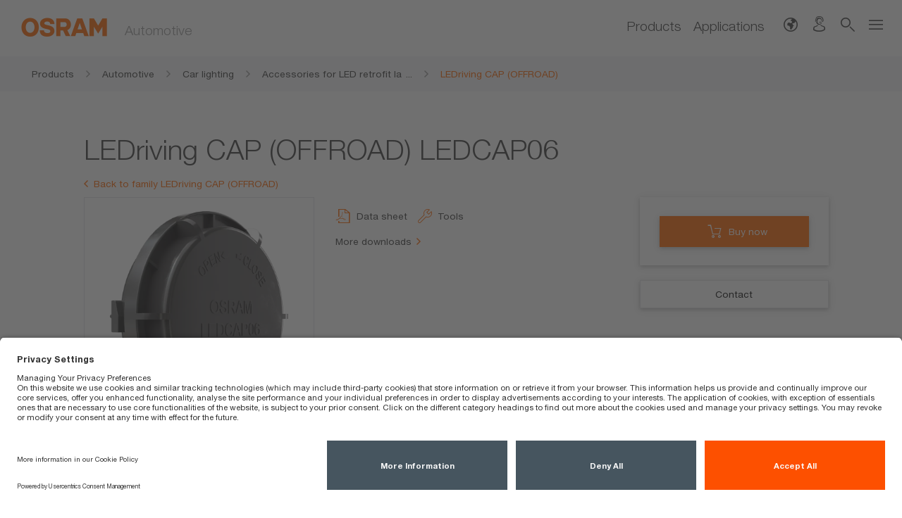

--- FILE ---
content_type: text/html;charset=UTF-8
request_url: https://www.osram.com/ecat/LEDriving%20CAP%20(OFFROAD)-Accessories%20for%20LED%20retrofit%20lamps-Car%20lighting-Automotive/com/en/GPS01_3800757/ZMP_4063505/
body_size: 118952
content:
<!doctype html>
<!-- $Id$ -->
<html>
<head>
		<title>LEDriving CAP (OFFROAD) LEDCAP06 | OSRAM Automotive</title>
		<meta charset="UTF-8"/><meta http-equiv="Content-Language" content="en"/><meta http-equiv="X-UA-Compatible" content="IE=edge"/><meta http-equiv="imagetoolbar" content="false "/><meta name="distribution" content="global"/><meta http-equiv="Content-Style-Type" content="text/css"/><meta http-equiv="Content-Script-Type" content="text/javascript"/><meta id="viewport" name="viewport" content="width=device-width, initial-scale=1"/><meta name="robots" content="index,follow"/>
		<meta name="keywords" content="LEDriving CAP (OFFROAD), LEDriving CAP (OFFROAD)" />
		<meta name="createdDate" content="2026-01-25T19:02:58.762913" />
		<meta name="description" />
		<link rel="stylesheet" href="/_resources/styles/main-ws.min.css"><link rel="icon" type="image/x-icon" href="/_resources/styles/images/favicon.ico"/><link rel="icon" type="image/png" href="/_resources/images/favicon-32x32.png" sizes="32x32"/><link rel="icon" type="image/png" href="/_resources/images/favicon-16x16.png" sizes="16x16"/><link rel="apple-touch-icon" href="/_resources/images/apple-touch-icon.png"/><link rel="stylesheet" type="text/css" href="/_resources/webforms/webforms.css" />
		<script type="text/javascript">
		var et_pagename = "[AM COM] am\/Automotive\/Car lighting\/Accessories for LED retrofit lamps\/LEDriving CAP (OFFROAD)\/LEDCAP06";
		var et_areas = "[AM COM]\/am\/Automotive\/Car lighting\/Accessories for LED retrofit lamps\/LEDriving CAP (OFFROAD)\/";
		var et_seg1 = 1;
		var et_seg2 = 0;
		var osr_bu = "AM";
	</script>
		<script src="/_resources/js/osram-ws-header.min.js"></script><script type="application/ld+json">
{
"@context": "http://schema.org",
"@type": "Organization",
"legalName" : "OSRAM GmbH",
"url": "https://www.osram.com",
"logo": "<!-- no image element set -->",
"address": {
"@type": "PostalAddress",
"addressLocality": "Munich",
"postalCode": "80807",
"streetAddress": "Marcel-Breuer-Straße 6"
},
"contactPoint": [{
"@type": "ContactPoint",
"telephone": "+498961230",
"contactType": "customer service"
}],
"sameAs": [
"https://www.instagram.com/osram.automotive/",
"http://www.facebook.com/osramautomotive",
"https://www.youtube.com/channel/UC0i0VGfiqMzOX-tjYrb6i5g"
]
}
</script><script type="text/javascript"> 
	//<![CDATA[
	function load() {
		<!-- OSP MARKER --load-- -->
	}
	//]]>
	</script><script type="text/javascript"> 
	//<![CDATA[
	function unload() {
		<!-- OSP MARKER --unload-- -->
	}
	//]]></script><script type="application/javascript" src=https://privacy-proxy.usercentrics.eu/latest/uc-block.bundle.js></script><script id="usercentrics-cmp" src=https://app.usercentrics.eu/browser-ui/latest/loader.js data-settings-id="Emf6iiM5sXGfKG" async></script><script type="text/plain" data-usercentrics="Google Tag Manager" async src="https://www.googletagmanager.com/gtag/js?id=AW-739528612"></script><script type="text/plain" data-usercentrics="Google Tag Manager">
  window.dataLayer = window.dataLayer || [];
  function gtag(){dataLayer.push(arguments);}
  gtag('js', new Date());
  gtag('config', 'AW-739528612');
</script><script type="text/plain" data-usercentrics="Facebook Pixel">
    // initialize facebook-pixel for automotive
    if (typeof fbq !== 'function') {
        !function(f,b,e,v,n,t,s)
        {if(f.fbq)return;n=f.fbq=function()
        {n.callMethod? n.callMethod.apply(n,arguments):n.queue.push(arguments)}
        ;
        if(!f._fbq)f._fbq=n;n.push=n;n.loaded=!0;n.version='2.0';
        n.queue=[];t=b.createElement(e);t.async=!0;
        t.src=v;s=b.getElementsByTagName(e)[0];
        s.parentNode.insertBefore(t,s)}(window, document,'script',
        'https://connect.facebook.net/en_US/fbevents.js');
    }
    fbq('init', '1526500154406862');
  </script><script type="text/plain" class="optanon-category-4" data-usercentrics="Google Tag Manager">
(function(w,d,s,l,i){w[l]=w[l]||[];w[l].push({'gtm.start':
new Date().getTime(),event:'gtm.js'});var f=d.getElementsByTagName(s)[0],
j=d.createElement(s),dl=l!='dataLayer'?'&l='+l:'';j.async=true;j.src=
'https://www.googletagmanager.com/gtm.js?id='+i+dl;f.parentNode.insertBefore(j,f);
})(window,document,'script','dataLayer','GTM-K4J55ZD');</script>
		<link type="text/css" rel="stylesheet" media="all" href="/ecat/static/css/index.css">
		<link type="text/css" rel="stylesheet" media="all" href="/ecat/static/css/kordel-patch.css">
		<link type="text/css" rel="stylesheet" media="all" href="/ecat/static/css/kordel-buynowonline.css">
		
		<script type="application/ld+json">
			{"@context":"http:\/\/schema.org","@type":"Product","brand":{"@type":"Thing","name":"OSRAM"},"category":"am > Products > Automotive > Car lighting > Accessories for LED retrofit lamps > LEDriving CAP (OFFROAD)","name":"LEDriving CAP (OFFROAD)","model":"LEDCAP06","mpn":"ZMP_4063505","description":"","image":["https:\/\/look.ams-osram.com\/transform\/863e1407-96cf-479d-b85a-165389c11f61\/LED-CAP-LEDCAP06?io=transform:fill,width:760,height:760","https:\/\/look.ams-osram.com\/transform\/d0ed3677-5991-4dff-8a6f-e53f9a0fe8eb\/LEDriving-CAP-LEDCAP06?io=transform:fill,width:760,height:760"],"gtin13":["4062172305952","4062172305969"]}
		</script>
		<script type="text/javascript">
			var et_Commerce_product = {"id":"4062172305952\/ZMP_4063505","name":"LEDriving CAP (OFFROAD)","currency":"EUR","price":"0.00","category":["am","Products","Automotive","Car lighting","Accessories for LED retrofit lamps","LEDriving CAP (OFFROAD)"],"variants":{"eans":"4062172305952, 4062172305969"}};
			var orderNumber = "3A4BNFD5RG0W";
			("undefined" == typeof etCommerce)?void(0):etCommerce.sendEvent("viewProduct", et_Commerce_product);
		</script>
		<script type="text/javascript" src="/ecat/static/js/vendor/photoswipe/photoswipe.js"></script>
		<script type="text/javascript" src="/ecat/static/js/vendor/photoswipe/photoswipe-ui-default.js"></script>
		<script type="text/javascript" src="/ecat/static/js/vendor/object-fit.js"></script>
	</head>
<body>
	
		<!-- Google Tag Manager (noscript) -->
		<noscript><iframe src="https://www.googletagmanager.com/ns.html?id=GTM-K4J55ZD"
height="0" width="0" style="display:none;visibility:hidden"></iframe></noscript>
		<!-- End Google Tag Manager (noscript) -->
	
	<!-- MODULE START header -->
	<div class="ms-head  mw-head">
	<noscript>
		<div class="nojs-wrapper hidden-print">
			<div class="nojs-frame container">
				<div class="nojs-text">
					<div class="font-text-small">Please activate JavaScript in order to use this site in full scale.</div>
				</div>
			</div>
		</div>
	</noscript>
	<div class="ms-header">
		<div class="ms-header-main">
			<div class="ms-logo-name-wrapper center-me">
				<div class="aligner">
					<div class="ms-logo">
							<a href="https://www.osram.com/am/index.jsp" title="Home">
							<img id = "logo" src = "https://look.ams-osram.com/transform/2f3e8012-68d3-4dc2-8719-14e23820a091/Logo-rgb-without-bounding-box-orange-transparent-background?">
							<img id = "logo" src = "https://look.ams-osram.com/transform/e918b741-b88d-4a60-ac48-02a6d3e8125f/Logo-without-bounding-box-white-transparent-background?">
						</a>
					</div>
					<div class="ms-name">
						<div class="font-campaign-name-and-small-quote">Automotive</div>
					</div>
				</div>
			</div>
	<div class="mw-header-navigation">
			<div class="mw-navigation-links ms-navigation">
						<a href="https://www.osram.com/ecat/com/en/GPS01_1056944/PP_EUROPE_Europe_eCat" target="_self" title="Products" data-gps="" class="link-only">
							<div class="font-navigation-menu">Products</div>
						</a>
						<a href="https://www.osram.com/am/light-for/index.jsp" target="_self" title="Applications" class="link-only">
							<div class="font-navigation-menu">Applications</div>
						</a>
			</div>
		<div class="mw-navigation-icons">
				<div class="hidden-xs 
					ms-dropdown-wrapper meta-lang-select
				">
	<div class="hidden-xs hidden-sm ms-dropdown-wrapper meta-lang-select" >
		<div class="ms-icon_global" type="button" data-toggle="dropdown" title="Global OSRAM Websites"></div>
		<div class="mw-header-dropdown dropdown-menu dropdown-menu-right">
			<div class="arrow-up"></div>
			<ul>
						<li>
							<a href="https://www.osram.bg/" title="Bulgaria (български)" value="">Bulgaria (български)</a>
						</li>
						<li>
							<a href="https://www.osram.com.br/am/index.jsp" title="Brazil (Brasileiro)" value="">Brazil (Brasileiro)</a>
						</li>
						<li>
							<a href="https://www.osram.com.cn/am/" title="China (中国)" value="">China (中国)</a>
						</li>
						<li>
							<a href="https://www.osram.hr/" title="Croatia (Hrvatski)" value="">Croatia (Hrvatski)</a>
						</li>
						<li>
							<a href="https://www.osram.cz/am/" title="Czech Republic (Čeština)" value="">Czech Republic (Čeština)</a>
						</li>
						<li>
							<a href="http://www.osram.fr/am/" title="France (Français)" value="">France (Français)</a>
						</li>
						<li>
							<a href="https://www.osram.in/am/" title="India (English)" value="">India (English)</a>
						</li>
						<li>
							<a href="https://www.osram.co.uk/am/" title="United Kingdom (English)" value="">United Kingdom (English)</a>
						</li>
						<li>
							<a href="https://www.sylvania-automotive.com/index.jsp" title="USA (English)" value="">USA (English)</a>
						</li>
						<li>
							<a href="https://www.osram.de/am/" title="Germany (Deutsch)" value="">Germany (Deutsch)</a>
						</li>
						<li>
							<a href="https://www.osram.ro/" title="Romania (Română)" value="">Romania (Română)</a>
						</li>
						<li>
							<a href="https://www.osram.com.tr/am/" title="Turkey (Türk)" value="">Turkey (Türk)</a>
						</li>
						<li>
							<a href="https://www.osram.pl/am/" title="Poland (Polski)" value="">Poland (Polski)</a>
						</li>
						<li>
							<a href="https://www.osram.it/am/" title="Italy (IT)" value="">Italy (IT)</a>
						</li>
						<li>
							<a href="https://www.osram.ua/am/" title="Ukraine (Українська)" value="">Ukraine (Українська)</a>
						</li>
						<li>
							<a href="https://www.osram.es/am/" title="Spain (Español)" value="">Spain (Español)</a>
						</li>
						<li>
							<a href="https://www.osram.hu/am/" title="Hungary (Magyar)" value="">Hungary (Magyar)</a>
						</li>
						<li>
							<a href="https://www.osram.pt/am/" title="Portugal (Português)" value="">Portugal (Português)</a>
						</li>
						<li>
							<a href="https://www.osram.se/am/" title="Sweden (Svenska)" value="">Sweden (Svenska)</a>
						</li>
						<li>
							<a href="https://www.osram.sk/am/" title="Slovakia (Slovenský)" value="">Slovakia (Slovenský)</a>
						</li>
						<li>
							<a href="https://www.osram-latam.com/am/" title="Latin America (Español)" value="">Latin America (Español)</a>
						</li>
			</ul>
		</div>
	</div>
				</div>
				<div class="hidden-xs 
				">
	<a href="https://www.osram.com/am/services/contact/index.jsp" title="Contact">
		<div class="ms-icon_contact"></div>
	</a>
				</div>
				<div class="hidden-xs hidden-sm">
					<a title="Search"  onclick="if (typeof fbq === 'function') {fbq('trackSingleCustom', '2780636085592669', 'Search')};">
						<div class="ms-icon_loupe open-serch-modal"></div>
					</a>
				</div>
			<div class="">
				<div class="ms-icon_burger burger-nav"></div>
				<div id="mw-navigation-sidebar" class="mw-navigation-sidebar">
					<div class="ms-icon_close"></div>
					<div class="mw-nav-sidebar-container">
						<ul>
								<li class="hidden-md hidden-lg hidden-xlg">
									<a  class="open-serch-modal" onclick="if (typeof fbq === 'function') {fbq('trackSingleCustom', '2780636085592669', 'Search')};">
										<div class="ms-icon_loupe"></div>
										<div class="font-sub-headline">Search</div>
									</a>
								</li>
								<li class="hidden-md hidden-lg hidden-xlg ">
			<ul>
						<li>
							<a href="https://www.osram.bg/" value="">
								<div class="arrow"></div>
								<div class="font-sub-headline">Bulgaria (български)</div>
							</a>
						</li>
						<li>
							<a href="https://www.osram.com.br/am/index.jsp" value="">
								<div class="arrow"></div>
								<div class="font-sub-headline">Brazil (Brasileiro)</div>
							</a>
						</li>
						<li>
							<a href="https://www.osram.com.cn/am/" value="">
								<div class="arrow"></div>
								<div class="font-sub-headline">China (中国)</div>
							</a>
						</li>
						<li>
							<a href="https://www.osram.hr/" value="">
								<div class="arrow"></div>
								<div class="font-sub-headline">Croatia (Hrvatski)</div>
							</a>
						</li>
						<li>
							<a href="https://www.osram.cz/am/" value="">
								<div class="arrow"></div>
								<div class="font-sub-headline">Czech Republic (Čeština)</div>
							</a>
						</li>
						<li>
							<a href="http://www.osram.fr/am/" value="">
								<div class="arrow"></div>
								<div class="font-sub-headline">France (Français)</div>
							</a>
						</li>
						<li>
							<a href="https://www.osram.in/am/" value="">
								<div class="arrow"></div>
								<div class="font-sub-headline">India (English)</div>
							</a>
						</li>
						<li>
							<a href="https://www.osram.co.uk/am/" value="">
								<div class="arrow"></div>
								<div class="font-sub-headline">United Kingdom (English)</div>
							</a>
						</li>
						<li>
							<a href="https://www.sylvania-automotive.com/index.jsp" value="">
								<div class="arrow"></div>
								<div class="font-sub-headline">USA (English)</div>
							</a>
						</li>
						<li>
							<a href="https://www.osram.de/am/" value="">
								<div class="arrow"></div>
								<div class="font-sub-headline">Germany (Deutsch)</div>
							</a>
						</li>
						<li>
							<a href="https://www.osram.ro/" value="">
								<div class="arrow"></div>
								<div class="font-sub-headline">Romania (Română)</div>
							</a>
						</li>
						<li>
							<a href="https://www.osram.com.tr/am/" value="">
								<div class="arrow"></div>
								<div class="font-sub-headline">Turkey (Türk)</div>
							</a>
						</li>
						<li>
							<a href="https://www.osram.pl/am/" value="">
								<div class="arrow"></div>
								<div class="font-sub-headline">Poland (Polski)</div>
							</a>
						</li>
						<li>
							<a href="https://www.osram.it/am/" value="">
								<div class="arrow"></div>
								<div class="font-sub-headline">Italy (IT)</div>
							</a>
						</li>
						<li>
							<a href="https://www.osram.ua/am/" value="">
								<div class="arrow"></div>
								<div class="font-sub-headline">Ukraine (Українська)</div>
							</a>
						</li>
						<li>
							<a href="https://www.osram.es/am/" value="">
								<div class="arrow"></div>
								<div class="font-sub-headline">Spain (Español)</div>
							</a>
						</li>
						<li>
							<a href="https://www.osram.hu/am/" value="">
								<div class="arrow"></div>
								<div class="font-sub-headline">Hungary (Magyar)</div>
							</a>
						</li>
						<li>
							<a href="https://www.osram.pt/am/" value="">
								<div class="arrow"></div>
								<div class="font-sub-headline">Portugal (Português)</div>
							</a>
						</li>
						<li>
							<a href="https://www.osram.se/am/" value="">
								<div class="arrow"></div>
								<div class="font-sub-headline">Sweden (Svenska)</div>
							</a>
						</li>
						<li>
							<a href="https://www.osram.sk/am/" value="">
								<div class="arrow"></div>
								<div class="font-sub-headline">Slovakia (Slovenský)</div>
							</a>
						</li>
						<li>
							<a href="https://www.osram-latam.com/am/" value="">
								<div class="arrow"></div>
								<div class="font-sub-headline">Latin America (Español)</div>
							</a>
						</li>
			</ul>
	<a href="" title="Global OSRAM Websites">
		<div class="ms-icon_global"></div>
		<div class="font-sub-headline">Global OSRAM Websites</div>
	</a>
								</li>
								<li class="hidden-md hidden-lg hidden-xlg navigation-separator-bottom">
	<a href="https://www.osram.com/am/services/contact/index.jsp" title="Contact">
		<div class="ms-icon_contact"></div>
		<div class="font-sub-headline">Contact</div>
	</a>
								</li>
	<li>
		<a href="https://www.osram.com/am/services/index.jsp">
			<div class="arrow"></div>
			<div class="font-sub-headline">Services</div>
		</a>
	</li>
	<li>
		<a href="https://www.osram.com/am/specials/business-customer-area/am-garage-portal/am_garageportal_vorschaltseite.jsp">
			<div class="arrow"></div>
			<div class="font-sub-headline">Business Customer Area</div>
		</a>
	</li>
	<li>
		<a href="https://www.osram.com/am/services/automotive-guarantees/index.jsp">
			<div class="arrow"></div>
			<div class="font-sub-headline">Guarantees</div>
		</a>
	</li>
	<li class="navigation-separator-bottom">
		<a href="https://www.osram.com/am/campaigns/index.jsp">
			<div class="arrow"></div>
			<div class="font-sub-headline">Highlights & Promotions</div>
		</a>
	</li>
	<li>
		<a href="https://www.osram.com/apps/gvlrg/en_COM">
			<div class="arrow"></div>
			<div class="font-sub-headline">Lamp Replacement Guide</div>
		</a>
	</li>
	<li>
		<a href="https://www.osram.com/appsj/trust/frontend/trust.do?locale=en_US">
			<div class="arrow"></div>
			<div class="font-sub-headline">Trust Program</div>
		</a>
	</li>
	<li>
		<a href="https://www.osram.com/apps/truckstar/">
			<div class="arrow"></div>
			<div class="font-sub-headline">Truckstar PRO calculator</div>
		</a>
	</li>
						</ul>
					</div>
				</div>
			</div>
			<div class="modalfix"></div>
		</div>
	</div>
		</div>
	</div>
	<div class="scrollline">&nbsp;</div>
</div>
	<div>
		<div id="algoliaContainer">
	<div id="algoliaSearch" 
		   	data-algoliaappId="9PS0M7DUIE" 
	    	data-algoliaapikey="321a182fe8706b78ee3234b41c7b58f7" 
	    	data-algoliaindexname="prod_OSRAM_COM_en" 
	    	data-algolia-searchfor="Search for" 
	    	data-algolia-selectedfilters="Selected Filters:" 
	    	data-algolia-refineresults="Refine Results" 
	    	data-algolia-morestring=" [...] More" 
	    	data-algolia-reducestring=" ... Reduce"
	    	data-algolia-loadmore="Load more" 
	    	data-algolia-results-found="results found in" 
	    	data-algolia-clear-all="Clear all"
	    	data-algolia-preselected-facetts=""
	    	data-algolia-facetslimit="200"
	    	data-algolia-facetts="RL:Content Type:content_type_keyword|HM:Product Type:product_type.lvl0;product_type.lvl1|RL:Applications:Areas of application.value|RL:Segments:bu_multi_keyword|RL:Product Phase:Product status picto.value"></div>
	        <script src="/_resources/js/search-bundle.js"></script>
			<script type="text/plain" class="optanon-category-4" data-usercentrics="Algolia">
				!function(e,a,t,n,s,i,c){
					e.AlgoliaAnalyticsObject=s, 
					e.aa=e.aa || function(){
						(e.aa.queue=e.aa.queue || []).push(arguments)
					},
					i=a.createElement(t),
					c=a.getElementsByTagName(t)[0],
					i.async=1,
					i.src="https://cdn.jsdelivr.net/npm/search-insights@0.0.14",
					c.parentNode.insertBefore(i,c)
				}(window,document,"script",0,"aa");
				aa('init', { 
					apiKey: document.getElementById("algoliaSearch").getAttribute("data-algoliaapikey"), 
					applicationID: document.getElementById("algoliaSearch").getAttribute("data-algoliaappid"),
        			userHasOptedOut: true
				})
			</script>
	</div>
	</div>
	<!-- MODULE END header -->
	
	
		<div class="row ms-breadcrumb">
			<div class="col-xs-12">
				<div class="container">
					<div class="breadcrumb-wrapper">
						<a href="/ecat/Automotive/com/en/GPS01_1056944/" title="Products">
							<div class="breadcrumb-frame inactive">
								<div class="breadcrumb">
									<span class="breadcrumb-text">Products</span><span class="breadcrumb-pts">...</span>
								</div>
								<div class="ms-icon_link"></div>
							</div>
						</a><a href="/ecat/Automotive/com/en/GPS01_1056944/" title="Automotive">
							<div class="breadcrumb-frame inactive">
								<div class="breadcrumb">
									<span class="breadcrumb-text">Automotive</span><span class="breadcrumb-pts">...</span>
								</div>
								<div class="ms-icon_link"></div>
							</div>
						</a><a href="/ecat/Car%20lighting-Automotive/com/en/GPS01_1056947/" title="Car lighting">
							<div class="breadcrumb-frame inactive">
								<div class="breadcrumb">
									<span class="breadcrumb-text">Car lighting</span><span class="breadcrumb-pts">...</span>
								</div>
								<div class="ms-icon_link"></div>
							</div>
						</a><a href="/ecat/Accessories%20for%20LED%20retrofit%20lamps-Car%20lighting-Automotive/com/en/GPS01_2941742/" title="Accessories for LED retrofit lamps">
							<div class="breadcrumb-frame inactive">
								<div class="breadcrumb">
									<span class="breadcrumb-text">Accessories for LED retrofit lamps</span><span class="breadcrumb-pts">...</span>
								</div>
								<div class="ms-icon_link"></div>
							</div>
						</a><a href="/ecat/LEDriving%20CAP%20(OFFROAD)-Accessories%20for%20LED%20retrofit%20lamps-Car%20lighting-Automotive/com/en/GPS01_3800757/" title="LEDriving CAP (OFFROAD)">
							<div class="breadcrumb-frame active">
								<div class="breadcrumb">
									<span class="breadcrumb-text">LEDriving CAP (OFFROAD)</span><span class="breadcrumb-pts">...</span>
								</div>
								
							</div>
						</a>
					</div>
				</div>
			</div>
		</div>
	
	<!-- PAGE START sub app -->
	<div class="page-content">
		<div class="container space-small-top">
			<div class="row space-small space-small-top">
				<div class="col-xs-12">
					
					
					<div class="row">
		<div class="col-xs-12">
			<h1 class="font-headline-page">LEDriving CAP (OFFROAD) LEDCAP06</h1>
		</div>
	</div>
					
					<div class="row">
		<div class="col-xs-12">
			<div class="space-small">
				<div class="link-list link-list-breadcrumb">
					<div class="link">
						<a class="icon-link-b orange icon-link-back" title="Back to family LEDriving CAP (OFFROAD)" href="/ecat/LEDriving%20CAP%20(OFFROAD)-Accessories%20for%20LED%20retrofit%20lamps-Car%20lighting-Automotive/com/en/GPS01_3800757/">
							<div class="ms-icon_link"></div>
							<span class="caption">Back to family LEDriving CAP (OFFROAD)</span>
						</a>
					</div>
				</div>
			</div>
		</div>
	</div>
					<div class="section-3-col row space-small">
						
						<div class="col-lg-4 col-md-12">
							
		<div class="glr-gallery"
			data-pattern="gallery">
			<figure class="glr-gallery__main js-glr-main">
				<ul class="glr-gallery__main-container js-glr-main-container">
					
						
						
						
						
						<div class="glr-gallery__main-image__wrapper">
		<img class="glr-gallery__main-image js-glr-main-element"
			srcset="https://look.ams-osram.com/transform/863e1407-96cf-479d-b85a-165389c11f61/LED-CAP-LEDCAP06?io=transform:fill,width:300 300w, https://look.ams-osram.com/transform/863e1407-96cf-479d-b85a-165389c11f61/LED-CAP-LEDCAP06?io=transform:fill,width:600 600w, https://look.ams-osram.com/transform/863e1407-96cf-479d-b85a-165389c11f61/LED-CAP-LEDCAP06?io=transform:fill,width:900 900w">
	</div>
					
						
						
						
						
						<div class="glr-gallery__main-image__wrapper">
		<img class="glr-gallery__main-image js-glr-main-element"
			srcset="https://look.ams-osram.com/transform/d0ed3677-5991-4dff-8a6f-e53f9a0fe8eb/LEDriving-CAP-LEDCAP06?io=transform:fill,width:300 300w, https://look.ams-osram.com/transform/d0ed3677-5991-4dff-8a6f-e53f9a0fe8eb/LEDriving-CAP-LEDCAP06?io=transform:fill,width:600 600w, https://look.ams-osram.com/transform/d0ed3677-5991-4dff-8a6f-e53f9a0fe8eb/LEDriving-CAP-LEDCAP06?io=transform:fill,width:900 900w">
	</div>
					
						
						<div class="glr-gallery__main-image__wrapper">
		<img class="glr-gallery__main-image js-glr-main-element"
		     srcset="https://look.ams-osram.com/transform/5d1ba8e2-5bfa-451a-ba44-dbe1a715a71c/LED-Night-Breaker-H7-Product-Visual?io=transform:crop,height:765,width:765,path:square 765w, https://look.ams-osram.com/transform/5d1ba8e2-5bfa-451a-ba44-dbe1a715a71c/LED-Night-Breaker-H7-Product-Visual?io=transform:crop,height:1530,width:1530,path:square 1530w, https://look.ams-osram.com/transform/5d1ba8e2-5bfa-451a-ba44-dbe1a715a71c/LED-Night-Breaker-H7-Product-Visual?io=transform:crop,height:3060,width:3060,path:square 3060w">

	</div>
						
						
						
					
				</ul>
				
				<!-- <th:block th:if="${isOs}">
					<span th:if="${!#strings.isEmpty(status)}" class="new-flag"
						th:attr="data-attr-id=${status?.id}" th:utext="${status?.value}">_status_</span>
				</th:block>  -->
				
					
				
				
			</figure>
			<div class="glr-gallery__navigation-container js-glr-navContainer">
				<ul class="glr-gallery__navigation js-glr-navigation">
					
						
						
						
						
						<div class="glr-gallery__navigation-item">
	<img src="https://look.ams-osram.com/transform/863e1407-96cf-479d-b85a-165389c11f61/LED-CAP-LEDCAP06?io=transform:fill,width:40,height:0" />
	</div>
					
						
						
						
						
						<div class="glr-gallery__navigation-item">
	<img src="https://look.ams-osram.com/transform/d0ed3677-5991-4dff-8a6f-e53f9a0fe8eb/LEDriving-CAP-LEDCAP06?io=transform:fill,width:40,height:0" />
	</div>
					
						
						<img class="glr-gallery__navigation-item"
     src="https://look.ams-osram.com/transform/5d1ba8e2-5bfa-451a-ba44-dbe1a715a71c/LED-Night-Breaker-H7-Product-Visual?io=transform:fill,width:40,height:0" />
						
						
						
					
				</ul>
			</div>
		</div>
		<template id="glr-gallery-template">
		<div class="glr-modal__background">
			<div class="glr-modal__container">
				<div class="pswp" tabindex="-1" role="dialog" aria-hidden="true">
					<div class="pswp__bg"></div>
					<div class="pswp__scroll-wrap">
						<div class="pswp__container">
							<div class="pswp__item"></div>
							<div class="pswp__item"></div>
							<div class="pswp__item"></div>
						</div>
						<div class="pswp__ui pswp__ui--hidden">
							<div class="pswp__top-bar">
								<div class="pswp__counter"></div>
								<button class="pswp__button pswp__button--close"
									title="Close (Esc)"></button>
								<button class="pswp__button pswp__button--share"
									title="Share"></button>
								<button class="pswp__button pswp__button--fs"
									title="Toggle fullscreen"></button>
								<button class="pswp__button pswp__button--zoom"
									title="Zoom in/out"></button>
								<div class="pswp__preloader">
									<div class="pswp__preloader__icn">
										<div class="pswp__preloader__cut">
											<div class="pswp__preloader__donut"></div>
										</div>
									</div>
								</div>
							</div>
							<div
								class="pswp__share-modal pswp__share-modal--hidden pswp__single-tap">
								<div class="pswp__share-tooltip"></div>
							</div>
							<button class="pswp__button pswp__button--arrow--left"
								title="Previous (arrow left)"></button>
							<button class="pswp__button pswp__button--arrow--right"
								title="Next (arrow right)"></button>
							<div class="pswp__caption">
								<div class="pswp__caption__center"></div>
							</div>
						</div>
					</div>
				</div>
				<div class="glr-modal__navigation">
					<div class="glr-modal__thumbnails"></div>
					<div class="pswp__caption__center glr-modal__download"></div>
				</div>
			</div>
		</div>
		</template>
	
						</div>
						<div class="col-lg-5 col-md-12">
							
							
							
							
							
		
			<div class="link-list link-list--left">
				<div class="link">
					<a class="icon-link-c" title="Data sheet" href="/appsj/pdc/pdf.do?cid=GPS01_3800757&amp;vid=MP_EUROPE_Europe_eCat&amp;lid=EN&amp;mpid=ZMP_4063505" onmousedown="(&#39;undefined&#39; == typeof _etracker)?void(0):_etracker.sendEvent(new et_DownloadEvent(&#39;Data sheet | LEDriving CAP (OFFROAD) LEDCAP06 GPS01_3800757 ZMP_4063505&#39;))">
						<div class="ms-icon_pdf"></div> <span class="caption">Data sheet</span>
					</a>
				</div>
				
					
				
				<div class="link">
					<a href="#tools" class="icon-link-c" title="Tools">
						<div class="ms-icon_tool"></div> Tools
					</a>
				</div>
			</div>
			<div class="link-list link-list--left">
				<div class="link">
					<a class="icon-link-b icon-right" style="padding-left: 0px;" title="More downloads" href="#downloads">
						<div class="ms-icon_link"></div> <span class="caption">More downloads</span>
					</a>
				</div>
			</div>
		
	
						</div>
						<div class="col-lg-3 col-md-12">
							
		
		<div
			class="row ms-product-details-myOSRAM basket-box">
			<div class="col-xs-12">
				<div class="row">
					<div class="col-xs-12"></div>
				</div>
				<!-- BuyNow -->
				<div class="row">
					<!-- BuyNowPNButton -->
					<div class="col-xs-12 js-sticky-product-bar-trigger">
						<a class="link-btn orange-action-hover-btn with-icon-center"
							href="#" onclick="return false;" data-toggle="modal"
							data-target="#modalShops"
							onmousedown="('undefined' == typeof etCommerce)?void(0):etCommerce.sendEvent('insertToBasket', et_Commerce_product, 1);"
							title="Buy now">
							<div class="ms-icon_cart "></div> <span class="caption">Buy now</span>
						</a>
					</div>
					<div class="modal fade" id="modalShops" tabindex="-1" role="dialog"
						aria-labelledby="myModalLabel">
						<!-- BuyNowPNContent -->

						<div class="modal-dialog" role="document">
							<div class="modal-content">

								<div class="modal-header">
									<button type="button" class="close" data-dismiss="modal"
										aria-label="Close">
										<span class="ms-icon_close" aria-hidden="true"></span>
									</button>
									<h4 class="modal-title font-campaign-name-and-small-quote">LEDriving CAP (OFFROAD) LEDCAP06</h4>
								</div>
								<div class="modal-body">
									<div class="row">
										<div class="tabs-container">
											<div class="tab-wrapper">
												<ul class="nav nav-tabs tab-list">
													<li class="active"><a data-key="online" href="#"
														data-toggle="tab" title="">Find Online</a></li>
													<li><a href="#" data-key="wholesaler" data-toggle="tab"
														title="">Find wholesaler</a></li>
													<li><a href="#" data-key="garage" data-toggle="tab"
														title="">Find Garage</a></li>
													
													
												</ul>
											</div>
										</div>
										<div id="tab-content-shops">
											<div class="tab-content space-small-top" id="tab-content-online">
												<!-- BuyNowOnline -->
												
													<div class="col-md-12 col-xs-12" style="display: flex; align-items: center; gap: 10px;">
													    <select class="countrySelector" id="countryFilter">
													        <option value="" disabled selected>Please Select Country</option>
													        <option value="DE">Germany (DE)</option>
													        <option value="ES">Spain (ES)</option>
													        <option value="FR">France (FR)</option>
													        <option value="HU">Hungary (HU)</option>
													        <option value="IT">Italy (IT)</option>
													        <option value="PL">Poland (PL)</option>
													        <option value="SE">Sweden (SE)</option>
													        <option value="SI">Slovenia (SI)</option>
													    </select>
													</div>
												<div class="col-md-12 col-xs-12">
												    <div style="display: flex; align-items: center; gap: 10px;">
												        <select class="packagetypeSelector" id="productType" 
												                style="height: 40px; padding: 5px; font-size: 14px; line-height: 40px;"
												                onchange="updatePreview(this)">
												            <option value="" disabled selected>Please Select Package</option>
												            <option
																value="FOLDING BOX"
																data-img="https://look.ams-osram.com/transform/d0ed3677-5991-4dff-8a6f-e53f9a0fe8eb/LEDriving-CAP-LEDCAP06?io=transform:fit%2Cwidth:45%2Cheight:45%2Cgravity:center"
																data-fullimg="https://look.ams-osram.com/transform/d0ed3677-5991-4dff-8a6f-e53f9a0fe8eb/LEDriving-CAP-LEDCAP06"
																data-pieces="2">FOLDING BOX (Contains 2 Piece(s))</option>

														</select>
												        <div id="imageContainer" class="image-container" style="display: none;">
													      <img id="previewImage" width="45" height="45" alt="Package Image Preview">
													      <img src="https://look.ams-osram.com/transform/051499fe-04dd-4477-b216-30f7dcb735d8/How-to-use-ONiX-Icons" alt="Zoom Available"
															   style="position: absolute; top: -6px; right: -6px; width: 22px; height: 22px; background: white; border-radius: 50%; padding: 3px; box-shadow: 0 0 3px rgba(0, 0, 0, 0.3);">
													      <div class="preview-box">
													        <img id="zoomedPreviewImage" alt="Zoomed Package Image">
													      </div>
													    </div>
												    </div>
												</div>
												<script>
													function updatePreview(select) {
													    const imgUrl = select.options[select.selectedIndex].getAttribute('data-img');
													    const fullImgUrl = select.options[select.selectedIndex].getAttribute('data-fullimg');
													    
													    const imageContainer = document.getElementById('imageContainer');
													    const previewImage = document.getElementById('previewImage');
													    const zoomedPreviewImage = document.getElementById('zoomedPreviewImage');
	
													    if (imgUrl && imgUrl.trim() !== "" && imgUrl !== "null") {
													        previewImage.src = imgUrl;
													        zoomedPreviewImage.src = fullImgUrl;
													        imageContainer.style.display = "inline-block";
													    } else {
													        imageContainer.style.display = "none";
													        previewImage.src = "";
													        zoomedPreviewImage.src = "";
													    }
													  }
												</script>

												<script type="text/javascript">
												$(function () {
												    // Remove empty and duplicate options in productType
												    $("#productType option").each(function (idx, val) {
												        if ((this).val === "") {
												            this.remove();
												        }
												        $(this).siblings("[value='" + $(this).val() + "']").remove();
												    });

												    // Country and Package Type Filters
												    $("#countryFilter, #productType").on('change', function () {
												    	const countryFilter = $("#countryFilter");
												    	let selectedCountry = countryFilter.val() || "COM";
												        const selectedPackageType = $("#productType").val(); // Get selected package type

												        $.each($("#tab-content-online div.shop"), function () {
												            const shopCountry = $(this).attr("data-country"); // Get shop's country
												            const shopPackageType = $(this).attr("data-packageType"); // Get shop's package type

												            // Logic: Filter by country first, then package type
												            if (
												                (selectedCountry !== "default" && shopCountry !== selectedCountry) ||
												                (selectedPackageType !== "default" && shopPackageType !== selectedPackageType)
												            ) {
												                $(this).addClass("hide");
												            } else {
												                $(this).removeClass("hide");
												            }
												        });

												        shopClearfix(); // Adjust layout after filtering
												    });

												    // Apply default filters on page load
												    const defaultSelectedCountry = $("#countryFilter").val() || "COM";
												    const defaultSelectedPackageType = $("#productType").val();

												    $.each($("#tab-content-online div.shop"), function () {
												        const shopCountry = $(this).attr("data-country");
												        const shopPackageType = $(this).attr("data-packageType");

												        if (
												            (defaultSelectedCountry !== "default" && shopCountry !== defaultSelectedCountry) ||
												            (defaultSelectedPackageType !== "default" && shopPackageType !== defaultSelectedPackageType)
												        ) {
												            $(this).addClass("hide");
												        } else {
												            $(this).removeClass("hide");
												        }
												    });

												    // Function to fix layout after filtering
												    function shopClearfix() {
												        $('#tab-content-online .clearfix').remove();
												        const shops = document.querySelectorAll('#tab-content-online div.shop');
												        $(shops)
												            .filter(function () {
												                return !$(this).hasClass("hide");
												            })
												            .each(function (index) {
												                if ((index + 1) % 3 === 0) {
												                    $(this).after('<div class="clearfix"></div>');
												                }
												            });
												    }

												    shopClearfix();

												    // Responsive handling for long text
												    if ($(window).width() < 767) {
												        const showChar = 100; // Number of characters to show
												        const ellipsestext = "...";
												        const moretext = "Show more";
												        const lesstext = "Show less";

												        $('.more').each(function () {
												            const content = $(this).html();

												            if (content.length > showChar) {
												                const c = content.substr(0, showChar);
												                const h = content.substr(showChar, content.length - showChar);

												                const html =
												                    c +
												                    '<span class="moreellipses">' +
												                    ellipsestext +
												                    '&nbsp;</span><span class="morecontent"><span>' +
												                    h +
												                    '</span>&nbsp;&nbsp;<a href="" class="morelink">' +
												                    moretext +
												                    "</a></span>";

												                $(this).html(html);
												            }
												        });

												        $(".morelink").click(function () {
												            if ($(this).hasClass("less")) {
												                $(this).removeClass("less");
												                $(this).html(moretext);
												            } else {
												                $(this).addClass("less");
												                $(this).html(lesstext);
												            }
												            $(this).parent().prev().toggle();
												            $(this).prev().toggle();
												            return false;
												        });
												    }
												});

												</script>

												<div class="col-xs-6 col-md-4 shop" data-packageType="FOLDING BOX" data-country="DE">
													<div class="teaser-to-shop">
														<div class="logo">
															<img class="model-logo"
																src="https://look.ams-osram.com/transform/27602e94-af51-4cd4-831b-608efa8ef85a/Amazon-de-online-only?io=transform:fit,width:121,height:42" />
														</div>
														<div class="buy">
															<a data-pattern="buynow-order" onClick="return false" href="https://www.amazon.de/exec/obidos/ASIN/B0BJL3MFWV/osramde21-21" target="_blank" 
																class="link-btn orange-action-hover-btn btn-hover-fix" data-product-id="4062172305952/ZMP_4063505"
																data-product-delivery="www.amazon.de" data-product="{&quot;id&quot;:&quot;4062172305952/ZMP_4063505&quot;,&quot;name&quot;:&quot;LEDriving CAP (OFFROAD)&quot;,&quot;currency&quot;:&quot;EUR&quot;,&quot;price&quot;:&quot;0.00&quot;,&quot;category&quot;:[&quot;am&quot;,&quot;Products&quot;,&quot;Automotive&quot;,&quot;Car lighting&quot;,&quot;Accessories for LED retrofit lamps&quot;,&quot;LEDriving CAP (OFFROAD)&quot;],&quot;variants&quot;:{&quot;eans&quot;:&quot;4062172305952, 4062172305969&quot;}}" 
																title="To Shop">To Shop</a>
														</div>
													</div>
												</div>

												<div class="col-xs-6 col-md-4 shop" data-packageType="FOLDING BOX" data-country="DE">
													<div class="teaser-to-shop">
														<div class="logo">
															<img class="model-logo"
																src="https://look.ams-osram.com/transform/242386ba-2e99-48fc-b39d-4ba98b935afe/Conrad-Logo-only-online?io=transform:fit,width:121,height:42" />
														</div>
														<div class="buy">
															<a data-pattern="buynow-order" onClick="return false" href="https://www.conrad.de/de/p/2637812" target="_blank" 
																class="link-btn orange-action-hover-btn btn-hover-fix" data-product-id="4062172305952/ZMP_4063505"
																data-product-delivery="www.conrad.de" data-product="{&quot;id&quot;:&quot;4062172305952/ZMP_4063505&quot;,&quot;name&quot;:&quot;LEDriving CAP (OFFROAD)&quot;,&quot;currency&quot;:&quot;EUR&quot;,&quot;price&quot;:&quot;0.00&quot;,&quot;category&quot;:[&quot;am&quot;,&quot;Products&quot;,&quot;Automotive&quot;,&quot;Car lighting&quot;,&quot;Accessories for LED retrofit lamps&quot;,&quot;LEDriving CAP (OFFROAD)&quot;],&quot;variants&quot;:{&quot;eans&quot;:&quot;4062172305952, 4062172305969&quot;}}" 
																title="To Shop">To Shop</a>
														</div>
													</div>
												</div>

												<div class="col-xs-6 col-md-4 shop" data-packageType="FOLDING BOX" data-country="DE">
													<div class="teaser-to-shop">
														<div class="logo">
															<img class="model-logo"
																src="https://look.ams-osram.com/transform/e44512aa-f5cd-407e-a7d3-e21f7d9f9f1f/ebay-Logo?io=transform:fit,width:121,height:42" />
														</div>
														<div class="buy">
															<a data-pattern="buynow-order" onClick="return false" href="https://www.ebay.de/e/_motors/osram-night-breaker-led?mkcid=1&amp;mkrid=707-53477-19255-0&amp;siteid=77&amp;campid=5339051003&amp;customid=buynow&amp;toolid=10001&amp;mkevt=1" target="_blank" 
																class="link-btn orange-action-hover-btn btn-hover-fix" data-product-id="4062172305952/ZMP_4063505"
																data-product-delivery="www.ebay.de" data-product="{&quot;id&quot;:&quot;4062172305952/ZMP_4063505&quot;,&quot;name&quot;:&quot;LEDriving CAP (OFFROAD)&quot;,&quot;currency&quot;:&quot;EUR&quot;,&quot;price&quot;:&quot;0.00&quot;,&quot;category&quot;:[&quot;am&quot;,&quot;Products&quot;,&quot;Automotive&quot;,&quot;Car lighting&quot;,&quot;Accessories for LED retrofit lamps&quot;,&quot;LEDriving CAP (OFFROAD)&quot;],&quot;variants&quot;:{&quot;eans&quot;:&quot;4062172305952, 4062172305969&quot;}}" 
																title="To Shop">To Shop</a>
														</div>
													</div>
												</div>

												<div class="col-xs-6 col-md-4 shop" data-packageType="FOLDING BOX" data-country="DE">
													<div class="teaser-to-shop">
														<div class="logo">
															<img class="model-logo"
																src="https://look.ams-osram.com/transform/7db3309e-f841-4c1d-9c8f-b46aa5bbf67d/LETRONIX-Blauer-Tacho-4U-logo?io=transform:fit,width:121,height:42" />
														</div>
														<div class="buy">
															<a data-pattern="buynow-order" onClick="return false" href="https://www.blauertacho4u.de/osram-ledriving-abdeckkappe-verschlusskappe-fuer-h7-led-module-duobox-ledcap06.html" target="_blank" 
																class="link-btn orange-action-hover-btn btn-hover-fix" data-product-id="4062172305952/ZMP_4063505"
																data-product-delivery="www.blauertacho4u.de" data-product="{&quot;id&quot;:&quot;4062172305952/ZMP_4063505&quot;,&quot;name&quot;:&quot;LEDriving CAP (OFFROAD)&quot;,&quot;currency&quot;:&quot;EUR&quot;,&quot;price&quot;:&quot;0.00&quot;,&quot;category&quot;:[&quot;am&quot;,&quot;Products&quot;,&quot;Automotive&quot;,&quot;Car lighting&quot;,&quot;Accessories for LED retrofit lamps&quot;,&quot;LEDriving CAP (OFFROAD)&quot;],&quot;variants&quot;:{&quot;eans&quot;:&quot;4062172305952, 4062172305969&quot;}}" 
																title="To Shop">To Shop</a>
														</div>
													</div>
												</div>

												<div class="col-xs-6 col-md-4 shop" data-packageType="FOLDING BOX" data-country="DE">
													<div class="teaser-to-shop">
														<div class="logo">
															<img class="model-logo"
																src="https://look.ams-osram.com/transform/41300544-7b8a-40a9-9279-56fdf821a519/ELV-logo?io=transform:fit,width:121,height:42" />
														</div>
														<div class="buy">
															<a data-pattern="buynow-order" onClick="return false" href="https://de.elv.com/osram-ledriving-adapter-ledcap06-fuer-h7-led-nachruestlampe-night-breaker-led-253143" target="_blank" 
																class="link-btn orange-action-hover-btn btn-hover-fix" data-product-id="4062172305952/ZMP_4063505"
																data-product-delivery="de.elv.com" data-product="{&quot;id&quot;:&quot;4062172305952/ZMP_4063505&quot;,&quot;name&quot;:&quot;LEDriving CAP (OFFROAD)&quot;,&quot;currency&quot;:&quot;EUR&quot;,&quot;price&quot;:&quot;0.00&quot;,&quot;category&quot;:[&quot;am&quot;,&quot;Products&quot;,&quot;Automotive&quot;,&quot;Car lighting&quot;,&quot;Accessories for LED retrofit lamps&quot;,&quot;LEDriving CAP (OFFROAD)&quot;],&quot;variants&quot;:{&quot;eans&quot;:&quot;4062172305952, 4062172305969&quot;}}" 
																title="To Shop">To Shop</a>
														</div>
													</div>
												</div>

												<div class="col-xs-6 col-md-4 shop" data-packageType="FOLDING BOX" data-country="DE">
													<div class="teaser-to-shop blur">
														<div class="logo">
															<img class="model-logo"
																src="https://look.ams-osram.com/transform/7c8d57c9-5b6b-4191-9159-8357514cf1c8/ATU-Logo?io=transform:fit,width:121,height:42" />
														</div>
														<div class="buy">
															<a data-pattern="buynow-order" onClick="return false" href="www.atu.de/produkt/osram-ledriving-dichtungskappen-2-stueck-om0295" target="_blank" 
																class="link-btn orange-action-hover-btn btn-hover-fix" data-product-id="4062172305952/ZMP_4063505"
																data-product-delivery="www.atu.de" data-product="{&quot;id&quot;:&quot;4062172305952/ZMP_4063505&quot;,&quot;name&quot;:&quot;LEDriving CAP (OFFROAD)&quot;,&quot;currency&quot;:&quot;EUR&quot;,&quot;price&quot;:&quot;0.00&quot;,&quot;category&quot;:[&quot;am&quot;,&quot;Products&quot;,&quot;Automotive&quot;,&quot;Car lighting&quot;,&quot;Accessories for LED retrofit lamps&quot;,&quot;LEDriving CAP (OFFROAD)&quot;],&quot;variants&quot;:{&quot;eans&quot;:&quot;4062172305952, 4062172305969&quot;}}" 
																title="not available">not available</a>
														</div>
													</div>
												</div>

												<div class="col-xs-6 col-md-4 shop" data-packageType="FOLDING BOX" data-country="ES">
													<div class="teaser-to-shop">
														<div class="logo">
															<img class="model-logo"
																src="https://look.ams-osram.com/transform/5b9016f3-af9e-4bd5-98a8-f45a805041c1/Amazon-es-online-only?io=transform:fit,width:121,height:42" />
														</div>
														<div class="buy">
															<a data-pattern="buynow-order" onClick="return false" href="https://www.amazon.es/exec/obidos/ASIN/B0BJL3MFWV/osrames03-21" target="_blank" 
																class="link-btn orange-action-hover-btn btn-hover-fix" data-product-id="4062172305952/ZMP_4063505"
																data-product-delivery="www.amazon.es" data-product="{&quot;id&quot;:&quot;4062172305952/ZMP_4063505&quot;,&quot;name&quot;:&quot;LEDriving CAP (OFFROAD)&quot;,&quot;currency&quot;:&quot;EUR&quot;,&quot;price&quot;:&quot;0.00&quot;,&quot;category&quot;:[&quot;am&quot;,&quot;Products&quot;,&quot;Automotive&quot;,&quot;Car lighting&quot;,&quot;Accessories for LED retrofit lamps&quot;,&quot;LEDriving CAP (OFFROAD)&quot;],&quot;variants&quot;:{&quot;eans&quot;:&quot;4062172305952, 4062172305969&quot;}}" 
																title="To Shop">To Shop</a>
														</div>
													</div>
												</div>

												<div class="col-xs-6 col-md-4 shop" data-packageType="FOLDING BOX" data-country="ES">
													<div class="teaser-to-shop">
														<div class="logo">
															<img class="model-logo"
																src="https://look.ams-osram.com/transform/f1bb3f0d-9dcc-425b-83c2-f18d594c9786/LEON-LEDS-logo?io=transform:fit,width:121,height:42" />
														</div>
														<div class="buy">
															<a data-pattern="buynow-order" onClick="return false" href="https://www.leonleds.com/es/ledcap06-tapa-de-cierre-de-faro-para-bombilla-led-h7-pack-2-unds" target="_blank" 
																class="link-btn orange-action-hover-btn btn-hover-fix" data-product-id="4062172305952/ZMP_4063505"
																data-product-delivery="www.leonleds.com" data-product="{&quot;id&quot;:&quot;4062172305952/ZMP_4063505&quot;,&quot;name&quot;:&quot;LEDriving CAP (OFFROAD)&quot;,&quot;currency&quot;:&quot;EUR&quot;,&quot;price&quot;:&quot;0.00&quot;,&quot;category&quot;:[&quot;am&quot;,&quot;Products&quot;,&quot;Automotive&quot;,&quot;Car lighting&quot;,&quot;Accessories for LED retrofit lamps&quot;,&quot;LEDriving CAP (OFFROAD)&quot;],&quot;variants&quot;:{&quot;eans&quot;:&quot;4062172305952, 4062172305969&quot;}}" 
																title="To Shop">To Shop</a>
														</div>
													</div>
												</div>

												<div class="col-xs-6 col-md-4 shop" data-packageType="FOLDING BOX" data-country="FR">
													<div class="teaser-to-shop">
														<div class="logo">
															<img class="model-logo"
																src="https://look.ams-osram.com/transform/6d5bec28-4052-4f2d-b69e-4c3ea109c8dd/Amazon-fr-online-only?io=transform:fit,width:121,height:42" />
														</div>
														<div class="buy">
															<a data-pattern="buynow-order" onClick="return false" href="https://www.amazon.fr/exec/obidos/ASIN/B0BJL3MFWV/osramfr01-21" target="_blank" 
																class="link-btn orange-action-hover-btn btn-hover-fix" data-product-id="4062172305952/ZMP_4063505"
																data-product-delivery="www.amazon.fr" data-product="{&quot;id&quot;:&quot;4062172305952/ZMP_4063505&quot;,&quot;name&quot;:&quot;LEDriving CAP (OFFROAD)&quot;,&quot;currency&quot;:&quot;EUR&quot;,&quot;price&quot;:&quot;0.00&quot;,&quot;category&quot;:[&quot;am&quot;,&quot;Products&quot;,&quot;Automotive&quot;,&quot;Car lighting&quot;,&quot;Accessories for LED retrofit lamps&quot;,&quot;LEDriving CAP (OFFROAD)&quot;],&quot;variants&quot;:{&quot;eans&quot;:&quot;4062172305952, 4062172305969&quot;}}" 
																title="To Shop">To Shop</a>
														</div>
													</div>
												</div>

												<div class="col-xs-6 col-md-4 shop" data-packageType="FOLDING BOX" data-country="HU">
													<div class="teaser-to-shop">
														<div class="logo">
															<img class="model-logo"
																src="https://look.ams-osram.com/transform/79718ded-1bae-4a0a-8221-487c7c37dae8/Lumenet-logo?io=transform:fit,width:121,height:42" />
														</div>
														<div class="buy">
															<a data-pattern="buynow-order" onClick="return false" href="https://lumenet.hu/osram-ledriving-porvedo-sapka-ledcap06-2db-csomag-4062172305952" target="_blank" 
																class="link-btn orange-action-hover-btn btn-hover-fix" data-product-id="4062172305952/ZMP_4063505"
																data-product-delivery="lumenet.hu" data-product="{&quot;id&quot;:&quot;4062172305952/ZMP_4063505&quot;,&quot;name&quot;:&quot;LEDriving CAP (OFFROAD)&quot;,&quot;currency&quot;:&quot;EUR&quot;,&quot;price&quot;:&quot;0.00&quot;,&quot;category&quot;:[&quot;am&quot;,&quot;Products&quot;,&quot;Automotive&quot;,&quot;Car lighting&quot;,&quot;Accessories for LED retrofit lamps&quot;,&quot;LEDriving CAP (OFFROAD)&quot;],&quot;variants&quot;:{&quot;eans&quot;:&quot;4062172305952, 4062172305969&quot;}}" 
																title="To Shop">To Shop</a>
														</div>
													</div>
												</div>

												<div class="col-xs-6 col-md-4 shop" data-packageType="FOLDING BOX" data-country="HU">
													<div class="teaser-to-shop">
														<div class="logo">
															<img class="model-logo"
																src="https://look.ams-osram.com/transform/680c4779-d52c-4583-be52-68ce869c75c1/HELLOCAR-HU?io=transform:fit,width:121,height:42" />
														</div>
														<div class="buy">
															<a data-pattern="buynow-order" onClick="return false" href="https://hellocar.hu/termek/ledriving-cap-hyundai-ix20/" target="_blank" 
																class="link-btn orange-action-hover-btn btn-hover-fix" data-product-id="4062172305952/ZMP_4063505"
																data-product-delivery="hellocar.hu" data-product="{&quot;id&quot;:&quot;4062172305952/ZMP_4063505&quot;,&quot;name&quot;:&quot;LEDriving CAP (OFFROAD)&quot;,&quot;currency&quot;:&quot;EUR&quot;,&quot;price&quot;:&quot;0.00&quot;,&quot;category&quot;:[&quot;am&quot;,&quot;Products&quot;,&quot;Automotive&quot;,&quot;Car lighting&quot;,&quot;Accessories for LED retrofit lamps&quot;,&quot;LEDriving CAP (OFFROAD)&quot;],&quot;variants&quot;:{&quot;eans&quot;:&quot;4062172305952, 4062172305969&quot;}}" 
																title="To Shop">To Shop</a>
														</div>
													</div>
												</div>

												<div class="col-xs-6 col-md-4 shop" data-packageType="FOLDING BOX" data-country="HU">
													<div class="teaser-to-shop">
														<div class="logo">
															<img class="model-logo"
																src="https://look.ams-osram.com/transform/da49669c-2de5-4b70-ace5-1a97ecb81953/Euronics?io=transform:fit,width:121,height:42" />
														</div>
														<div class="buy">
															<a data-pattern="buynow-order" onClick="return false" href="https://euronics.hu/termekek/-p288357" target="_blank" 
																class="link-btn orange-action-hover-btn btn-hover-fix" data-product-id="4062172305952/ZMP_4063505"
																data-product-delivery="euronics.hu" data-product="{&quot;id&quot;:&quot;4062172305952/ZMP_4063505&quot;,&quot;name&quot;:&quot;LEDriving CAP (OFFROAD)&quot;,&quot;currency&quot;:&quot;EUR&quot;,&quot;price&quot;:&quot;0.00&quot;,&quot;category&quot;:[&quot;am&quot;,&quot;Products&quot;,&quot;Automotive&quot;,&quot;Car lighting&quot;,&quot;Accessories for LED retrofit lamps&quot;,&quot;LEDriving CAP (OFFROAD)&quot;],&quot;variants&quot;:{&quot;eans&quot;:&quot;4062172305952, 4062172305969&quot;}}" 
																title="To Shop">To Shop</a>
														</div>
													</div>
												</div>

												<div class="col-xs-6 col-md-4 shop" data-packageType="FOLDING BOX" data-country="HU">
													<div class="teaser-to-shop">
														<div class="logo">
															<img class="model-logo"
																src="https://look.ams-osram.com/transform/ff655468-fd15-4300-9677-4a3bfa662f70/DT-Xenon-1210x420?io=transform:fit,width:121,height:42" />
														</div>
														<div class="buy">
															<a data-pattern="buynow-order" onClick="return false" href="https://www.dt-xenon.hu/osram-lampakupak-h7-night-breaker-led-hez-ledcap06" target="_blank" 
																class="link-btn orange-action-hover-btn btn-hover-fix" data-product-id="4062172305952/ZMP_4063505"
																data-product-delivery="www.dt-xenon.hu" data-product="{&quot;id&quot;:&quot;4062172305952/ZMP_4063505&quot;,&quot;name&quot;:&quot;LEDriving CAP (OFFROAD)&quot;,&quot;currency&quot;:&quot;EUR&quot;,&quot;price&quot;:&quot;0.00&quot;,&quot;category&quot;:[&quot;am&quot;,&quot;Products&quot;,&quot;Automotive&quot;,&quot;Car lighting&quot;,&quot;Accessories for LED retrofit lamps&quot;,&quot;LEDriving CAP (OFFROAD)&quot;],&quot;variants&quot;:{&quot;eans&quot;:&quot;4062172305952, 4062172305969&quot;}}" 
																title="To Shop">To Shop</a>
														</div>
													</div>
												</div>

												<div class="col-xs-6 col-md-4 shop" data-packageType="FOLDING BOX" data-country="IT">
													<div class="teaser-to-shop">
														<div class="logo">
															<img class="model-logo"
																src="https://look.ams-osram.com/transform/f26e0ef4-26a7-4ab2-9c03-b11d6e6b04ef/Amazon-it-online-only?io=transform:fit,width:121,height:42" />
														</div>
														<div class="buy">
															<a data-pattern="buynow-order" onClick="return false" href="https://www.amazon.it/exec/obidos/ASIN/B0BJL3MFWV/osramit0d-21" target="_blank" 
																class="link-btn orange-action-hover-btn btn-hover-fix" data-product-id="4062172305952/ZMP_4063505"
																data-product-delivery="www.amazon.it" data-product="{&quot;id&quot;:&quot;4062172305952/ZMP_4063505&quot;,&quot;name&quot;:&quot;LEDriving CAP (OFFROAD)&quot;,&quot;currency&quot;:&quot;EUR&quot;,&quot;price&quot;:&quot;0.00&quot;,&quot;category&quot;:[&quot;am&quot;,&quot;Products&quot;,&quot;Automotive&quot;,&quot;Car lighting&quot;,&quot;Accessories for LED retrofit lamps&quot;,&quot;LEDriving CAP (OFFROAD)&quot;],&quot;variants&quot;:{&quot;eans&quot;:&quot;4062172305952, 4062172305969&quot;}}" 
																title="To Shop">To Shop</a>
														</div>
													</div>
												</div>

												<div class="col-xs-6 col-md-4 shop" data-packageType="FOLDING BOX" data-country="PL">
													<div class="teaser-to-shop">
														<div class="logo">
															<img class="model-logo"
																src="https://look.ams-osram.com/transform/f9a7edcf-73e4-4e01-b319-3241a41430ff/Allegro-Shopping-Cart?io=transform:fit,width:121,height:42" />
														</div>
														<div class="buy">
															<a data-pattern="buynow-order" onClick="return false" href="https://allegro.pl/uzytkownik/Osram_SMA?string=4062172305952" target="_blank" 
																class="link-btn orange-action-hover-btn btn-hover-fix" data-product-id="4062172305952/ZMP_4063505"
																data-product-delivery="allegro.pl" data-product="{&quot;id&quot;:&quot;4062172305952/ZMP_4063505&quot;,&quot;name&quot;:&quot;LEDriving CAP (OFFROAD)&quot;,&quot;currency&quot;:&quot;EUR&quot;,&quot;price&quot;:&quot;0.00&quot;,&quot;category&quot;:[&quot;am&quot;,&quot;Products&quot;,&quot;Automotive&quot;,&quot;Car lighting&quot;,&quot;Accessories for LED retrofit lamps&quot;,&quot;LEDriving CAP (OFFROAD)&quot;],&quot;variants&quot;:{&quot;eans&quot;:&quot;4062172305952, 4062172305969&quot;}}" 
																title="To Shop">To Shop</a>
														</div>
													</div>
												</div>

												<div class="col-xs-6 col-md-4 shop" data-packageType="FOLDING BOX" data-country="PL">
													<div class="teaser-to-shop">
														<div class="logo">
															<img class="model-logo"
																src="https://look.ams-osram.com/transform/c2e3377c-ce2e-46e3-ad5f-4c29d8b2c95f/Amazon-logo-online-for-Poland?io=transform:fit,width:121,height:42" />
														</div>
														<div class="buy">
															<a data-pattern="buynow-order" onClick="return false" href="https://www.amazon.pl/exec/obidos/ASIN/B0BJL3MFWV/osrampl-21" target="_blank" 
																class="link-btn orange-action-hover-btn btn-hover-fix" data-product-id="4062172305952/ZMP_4063505"
																data-product-delivery="www.amazon.pl" data-product="{&quot;id&quot;:&quot;4062172305952/ZMP_4063505&quot;,&quot;name&quot;:&quot;LEDriving CAP (OFFROAD)&quot;,&quot;currency&quot;:&quot;EUR&quot;,&quot;price&quot;:&quot;0.00&quot;,&quot;category&quot;:[&quot;am&quot;,&quot;Products&quot;,&quot;Automotive&quot;,&quot;Car lighting&quot;,&quot;Accessories for LED retrofit lamps&quot;,&quot;LEDriving CAP (OFFROAD)&quot;],&quot;variants&quot;:{&quot;eans&quot;:&quot;4062172305952, 4062172305969&quot;}}" 
																title="To Shop">To Shop</a>
														</div>
													</div>
												</div>

												<div class="col-xs-6 col-md-4 shop" data-packageType="FOLDING BOX" data-country="SE">
													<div class="teaser-to-shop">
														<div class="logo">
															<img class="model-logo"
																src="https://look.ams-osram.com/transform/e3bd5085-64b2-4cee-8fe6-76677c8d84f7/amazon-logo-only-online?io=transform:fit,width:121,height:42" />
														</div>
														<div class="buy">
															<a data-pattern="buynow-order" onClick="return false" href="https://www.amazon.se/exec/obidos/ASIN/B0BJL3MFWV/osramse-21" target="_blank" 
																class="link-btn orange-action-hover-btn btn-hover-fix" data-product-id="4062172305952/ZMP_4063505"
																data-product-delivery="www.amazon.se" data-product="{&quot;id&quot;:&quot;4062172305952/ZMP_4063505&quot;,&quot;name&quot;:&quot;LEDriving CAP (OFFROAD)&quot;,&quot;currency&quot;:&quot;EUR&quot;,&quot;price&quot;:&quot;0.00&quot;,&quot;category&quot;:[&quot;am&quot;,&quot;Products&quot;,&quot;Automotive&quot;,&quot;Car lighting&quot;,&quot;Accessories for LED retrofit lamps&quot;,&quot;LEDriving CAP (OFFROAD)&quot;],&quot;variants&quot;:{&quot;eans&quot;:&quot;4062172305952, 4062172305969&quot;}}" 
																title="To Shop">To Shop</a>
														</div>
													</div>
												</div>

												<div class="col-xs-6 col-md-4 shop" data-packageType="FOLDING BOX" data-country="SI">
													<div class="teaser-to-shop">
														<div class="logo">
															<img class="model-logo"
																src="https://look.ams-osram.com/transform/7174f996-d0e4-496b-8121-b2bcbcbabe19/TEHNO-KAR-logo?io=transform:fit,width:121,height:42" />
														</div>
														<div class="buy">
															<a data-pattern="buynow-order" onClick="return false" href="https://www.tehnoshop.net/pokrov-za-zaromet-osram-night-breaker-led-ledcap06" target="_blank" 
																class="link-btn orange-action-hover-btn btn-hover-fix" data-product-id="4062172305952/ZMP_4063505"
																data-product-delivery="www.tehnoshop.net" data-product="{&quot;id&quot;:&quot;4062172305952/ZMP_4063505&quot;,&quot;name&quot;:&quot;LEDriving CAP (OFFROAD)&quot;,&quot;currency&quot;:&quot;EUR&quot;,&quot;price&quot;:&quot;0.00&quot;,&quot;category&quot;:[&quot;am&quot;,&quot;Products&quot;,&quot;Automotive&quot;,&quot;Car lighting&quot;,&quot;Accessories for LED retrofit lamps&quot;,&quot;LEDriving CAP (OFFROAD)&quot;],&quot;variants&quot;:{&quot;eans&quot;:&quot;4062172305952, 4062172305969&quot;}}" 
																title="To Shop">To Shop</a>
														</div>
													</div>
												</div>
												<div class="col-xs-12">
										            
										        </div>
											</div>
											<div class="tab-content space-small-top"
												 id="tab-content-wholesaler" data-module-gm="find-wholesaler">
											
												<!-- Country Filter Dropdown -->
												<div class="col-md-12 col-xs-12" 
													 style="display: flex; align-items: center; gap: 10px;">
													<select class="countrySelector" id="wholeSalerCountryFilter">
														<option value="" disabled selected>Please Select Country</option>
														<option
															value="CIS">Central Asia (RU)</option>
														<option
															value="CZ">Czechia (CZ)</option>
														<option
															value="DE">Germany (DE)</option>
														<option
															value="ES">Spain (ES)</option>
														<option
															value="IT">Italy (IT)</option>
														<option
															value="PT">Portugal (PT)</option>
														<option
															value="SK">Slovakia (SK)</option>
														<option
															value="UA">Ukraine (UA)</option>
													</select>
												</div>
												<script type="text/javascript">
													$(function () {
														function filterWholesalers(selectedCountry) {
															$.each($("#tab-content-wholesaler div.shop"), function () {
																const shopCountry = $(this).attr("data-country");
																(selectedCountry !== "default" && shopCountry !== selectedCountry)
																	? $(this).addClass("hide")
																	: $(this).removeClass("hide");
															});
															wholeSalerClearfix();
														}
											
														function wholeSalerClearfix() {
															$("#tab-content-wholesaler .clearfix").remove(); // Remove previously added clearfixes
															var shops = $("div.wholesaler").filter(function () {
																return !$(this).hasClass("hide");
															});
															shops.each(function (index) {
																if ((index + 1) % 3 === 0) {
																	$(this).after('<div class="clearfix"></div>');
																}
															});
														}
														$("#wholeSalerCountryFilter").on('change', function () {
															const selectedCountry = $(this).val() || 'default';
															filterWholesalers(selectedCountry);
														});
														const defaultSelectedCountry = $("#wholeSalerCountryFilter").val() || "COM";
														filterWholesalers(defaultSelectedCountry);
													});
												</script>
												<div class="col-xs-6 col-md-4 wholesaler shop" data-country="ES">
													<div class="teaser-to-shop">
														<div class="logo">
															<img class="model-logo"
																 src="https://look.ams-osram.com/transform/7882d1f5-6ed5-4ab3-8d7d-40b037a82cbe/POS-Shopping-Situation-Counter-Display?io=transform:fit,width:121,height:42" />
														</div>
														<div class="buy">
															<a data-pattern="buynow-order" onClick="return false" href="https://www.osram.es/am/servicios/distribuidores.jsp" target="_blank"
															   class="link-btn orange-action-hover-btn btn-hover-fix"
															   title="Show Website">Show Website</a>
														</div>
													</div>
												</div>
												<div class="col-xs-6 col-md-4 wholesaler shop" data-country="CZ">
													<div class="teaser-to-shop">
														<div class="logo">
															<img class="model-logo"
																 src="https://look.ams-osram.com/transform/611ed54b-c329-4008-b9fa-6f9de529da05/ACI?io=transform:fit,width:121,height:42" />
														</div>
														<div class="buy">
															<a data-pattern="buynow-order" onClick="return false" href="https://www.aci.cz" target="_blank"
															   class="link-btn orange-action-hover-btn btn-hover-fix"
															   title="Show Website">Show Website</a>
														</div>
													</div>
												</div>
												<div class="col-xs-6 col-md-4 wholesaler shop" data-country="SK">
													<div class="teaser-to-shop">
														<div class="logo">
															<img class="model-logo"
																 src="https://look.ams-osram.com/transform/132887af-7b00-45a1-bf1d-01110bb2c3e1/LUXLINE-logo?io=transform:fit,width:121,height:42" />
														</div>
														<div class="buy">
															<a data-pattern="buynow-order" onClick="return false" href="https://www.luxline.sk/shop?search=&amp;order=&amp;attrib=1-1" target="_blank"
															   class="link-btn orange-action-hover-btn btn-hover-fix"
															   title="Show Website">Show Website</a>
														</div>
													</div>
												</div>
												<div class="col-xs-6 col-md-4 wholesaler shop" data-country="UA">
													<div class="teaser-to-shop">
														<div class="logo">
															<img class="model-logo"
																 src="https://look.ams-osram.com/transform/7882d1f5-6ed5-4ab3-8d7d-40b037a82cbe/POS-Shopping-Situation-Counter-Display?io=transform:fit,width:121,height:42" />
														</div>
														<div class="buy">
															<a data-pattern="buynow-order" onClick="return false" href="https://www.osram.com/apps/distributors-search/?locale=uk_UA" target="_blank"
															   class="link-btn orange-action-hover-btn btn-hover-fix"
															   title="Show Website">Show Website</a>
														</div>
													</div>
												</div>
												<div class="col-xs-6 col-md-4 wholesaler shop" data-country="PT">
													<div class="teaser-to-shop">
														<div class="logo">
															<img class="model-logo"
																 src="https://look.ams-osram.com/transform/7882d1f5-6ed5-4ab3-8d7d-40b037a82cbe/POS-Shopping-Situation-Counter-Display?io=transform:fit,width:121,height:42" />
														</div>
														<div class="buy">
															<a data-pattern="buynow-order" onClick="return false" href="https://www.osram.pt/am/servi%C3%A7os/distribuidores.jsp" target="_blank"
															   class="link-btn orange-action-hover-btn btn-hover-fix"
															   title="Show Website">Show Website</a>
														</div>
													</div>
												</div>
												<div class="col-xs-6 col-md-4 wholesaler shop" data-country="CIS">
													<div class="teaser-to-shop">
														<div class="logo">
															<img class="model-logo"
																 src="https://look.ams-osram.com/transform/7882d1f5-6ed5-4ab3-8d7d-40b037a82cbe/POS-Shopping-Situation-Counter-Display?io=transform:fit,width:121,height:42" />
														</div>
														<div class="buy">
															<a data-pattern="buynow-order" onClick="return false" href="https://www.osram.com/apps/distributors-search/?locale=ru_CIS" target="_blank"
															   class="link-btn orange-action-hover-btn btn-hover-fix"
															   title="Show Website">Show Website</a>
														</div>
													</div>
												</div>
												<div class="col-xs-6 col-md-4 wholesaler shop" data-country="IT">
													<div class="teaser-to-shop">
														<div class="logo">
															<img class="model-logo"
																 src="https://look.ams-osram.com/transform/1dca7288-0683-48d2-a28e-72a815f90330/Italy-from-space-sunrise-retouch?io=transform:fit,width:121,height:42" />
														</div>
														<div class="buy">
															<a data-pattern="buynow-order" onClick="return false" href="https://www.osram.it/rivenditori" target="_blank"
															   class="link-btn orange-action-hover-btn btn-hover-fix"
															   title="Show Website">Show Website</a>
														</div>
													</div>
												</div>
												<div class="col-xs-6 col-md-4 wholesaler shop" data-country="DE">
													<div class="teaser-to-shop">
														<div class="logo">
															<img class="model-logo"
																 src="https://look.ams-osram.com/transform/5dc1d1ab-dfee-4c65-9ba7-5df6d0e6bece/WM-Fahrzeuge-logo?io=transform:fit,width:121,height:42" />
														</div>
														<div class="buy">
															<a data-pattern="buynow-order" onClick="return false" href="https://www.wm.de/ueber-uns/standorte" target="_blank"
															   class="link-btn orange-action-hover-btn btn-hover-fix"
															   title="Show Website">Show Website</a>
														</div>
													</div>
												</div>
												<div class="col-xs-6 col-md-4 wholesaler shop" data-country="SK">
													<div class="teaser-to-shop">
														<div class="logo">
															<img class="model-logo"
																 src="https://look.ams-osram.com/transform/17ad9107-f3bb-4134-8ff9-867ba2104743/LKQ-cz-logo?io=transform:fit,width:121,height:42" />
														</div>
														<div class="buy">
															<a data-pattern="buynow-order" onClick="return false" href="https://www.lkq.sk/" target="_blank"
															   class="link-btn orange-action-hover-btn btn-hover-fix"
															   title="Show Website">Show Website</a>
														</div>
													</div>
												</div>
												<div class="col-xs-6 col-md-4 wholesaler shop" data-country="DE">
													<div class="teaser-to-shop">
														<div class="logo">
															<img class="model-logo"
																 src="https://look.ams-osram.com/transform/8b427e57-3e32-48cd-bef1-03be26853e08/Stahlgruber-logo?io=transform:fit,width:121,height:42" />
														</div>
														<div class="buy">
															<a data-pattern="buynow-order" onClick="return false" href="https://www.stahlgruber.de/de/standortsuche" target="_blank"
															   class="link-btn orange-action-hover-btn btn-hover-fix"
															   title="Show Website">Show Website</a>
														</div>
													</div>
												</div>
												<div class="col-xs-6 col-md-4 wholesaler shop" data-country="CZ">
													<div class="teaser-to-shop">
														<div class="logo">
															<img class="model-logo"
																 src="https://look.ams-osram.com/transform/272928f0-4c68-4f4d-a203-0ef0591e6b3b/AUTOLAMP-logo?io=transform:fit,width:121,height:42" />
														</div>
														<div class="buy">
															<a data-pattern="buynow-order" onClick="return false" href="https://www.autolamp.cz" target="_blank"
															   class="link-btn orange-action-hover-btn btn-hover-fix"
															   title="Show Website">Show Website</a>
														</div>
													</div>
												</div>
												<div class="col-xs-6 col-md-4 wholesaler shop" data-country="SK">
													<div class="teaser-to-shop">
														<div class="logo">
															<img class="model-logo"
																 src="https://look.ams-osram.com/transform/3161cdb4-5255-4f67-8b44-a14332f9fce6/BBN-logo?io=transform:fit,width:121,height:42" />
														</div>
														<div class="buy">
															<a data-pattern="buynow-order" onClick="return false" href="https://www.bbn.sk" target="_blank"
															   class="link-btn orange-action-hover-btn btn-hover-fix"
															   title="Show Website">Show Website</a>
														</div>
													</div>
												</div>
												<div class="col-xs-6 col-md-4 wholesaler shop" data-country="CZ">
													<div class="teaser-to-shop">
														<div class="logo">
															<img class="model-logo"
																 src="https://look.ams-osram.com/transform/df042b90-d3f2-4592-a7fd-61af04757bea/DF-Partner-logo?io=transform:fit,width:121,height:42" />
														</div>
														<div class="buy">
															<a data-pattern="buynow-order" onClick="return false" href="https://www.dfpartner.cz" target="_blank"
															   class="link-btn orange-action-hover-btn btn-hover-fix"
															   title="Show Website">Show Website</a>
														</div>
													</div>
												</div>
												<div class="col-xs-6 col-md-4 wholesaler shop" data-country="DE">
													<div class="teaser-to-shop">
														<div class="logo">
															<img class="model-logo"
																 src="https://look.ams-osram.com/transform/b248e297-a7dd-4e07-aaf8-0335a0585985/Alliance-Automotive-logo?io=transform:fit,width:121,height:42" />
														</div>
														<div class="buy">
															<a data-pattern="buynow-order" onClick="return false" href="https://germany.allianceautomotive.de/kontakt/#standorte" target="_blank"
															   class="link-btn orange-action-hover-btn btn-hover-fix"
															   title="Show Website">Show Website</a>
														</div>
													</div>
												</div>
												<div class="col-xs-6 col-md-4 wholesaler shop" data-country="SK">
													<div class="teaser-to-shop">
														<div class="logo">
															<img class="model-logo"
																 src="https://look.ams-osram.com/transform/277297e2-481f-4f58-9e8c-c1cfc2354c45/DF-Partner-SK-logo?io=transform:fit,width:121,height:42" />
														</div>
														<div class="buy">
															<a data-pattern="buynow-order" onClick="return false" href="https://www.dfpartner.eu/sk/sheron" target="_blank"
															   class="link-btn orange-action-hover-btn btn-hover-fix"
															   title="Show Website">Show Website</a>
														</div>
													</div>
												</div>
												<div class="col-xs-6 col-md-4 wholesaler shop" data-country="CZ">
													<div class="teaser-to-shop">
														<div class="logo">
															<img class="model-logo"
																 src="https://look.ams-osram.com/transform/d14f3522-7a79-4e7a-9527-08044f7b0d7b/ELANCAR?io=transform:fit,width:121,height:42" />
														</div>
														<div class="buy">
															<a data-pattern="buynow-order" onClick="return false" href="https://www.elancar.cz" target="_blank"
															   class="link-btn orange-action-hover-btn btn-hover-fix"
															   title="Show Website">Show Website</a>
														</div>
													</div>
												</div>
												<div class="col-xs-6 col-md-4 wholesaler shop" data-country="DE">
													<div class="teaser-to-shop">
														<div class="logo">
															<img class="model-logo"
																 src="https://look.ams-osram.com/transform/0011fca6-4618-427d-aed4-8a622e5cbcfa/Matthies-Logo?io=transform:fit,width:121,height:42" />
														</div>
														<div class="buy">
															<a data-pattern="buynow-order" onClick="return false" href="https://www.matthies.de/standorte.html" target="_blank"
															   class="link-btn orange-action-hover-btn btn-hover-fix"
															   title="Show Website">Show Website</a>
														</div>
													</div>
												</div>
												<div class="col-xs-6 col-md-4 wholesaler shop" data-country="DE">
													<div class="teaser-to-shop">
														<div class="logo">
															<img class="model-logo"
																 src="https://look.ams-osram.com/transform/7fc62c59-e48c-459a-9bfa-2ef8a3211b8f/Select-AG-logo?io=transform:fit,width:121,height:42" />
														</div>
														<div class="buy">
															<a data-pattern="buynow-order" onClick="return false" href="https://www.select.ag/wir-sind/#Aktion%C3%A4re" target="_blank"
															   class="link-btn orange-action-hover-btn btn-hover-fix"
															   title="Show Website">Show Website</a>
														</div>
													</div>
												</div>
												<div class="col-xs-6 col-md-4 wholesaler shop" data-country="SK">
													<div class="teaser-to-shop">
														<div class="logo">
															<img class="model-logo"
																 src="https://look.ams-osram.com/transform/94165746-4687-4b3b-a04e-04d885392d6d/Chmelar-logo?io=transform:fit,width:121,height:42" />
														</div>
														<div class="buy">
															<a data-pattern="buynow-order" onClick="return false" href="https://www.autopotreby.sk" target="_blank"
															   class="link-btn orange-action-hover-btn btn-hover-fix"
															   title="Show Website">Show Website</a>
														</div>
													</div>
												</div>
												<div class="col-xs-6 col-md-4 wholesaler shop" data-country="CZ">
													<div class="teaser-to-shop">
														<div class="logo">
															<img class="model-logo"
																 src="https://look.ams-osram.com/transform/b17d3b70-6c72-49fb-82ea-2c8220d12409/ESCAPE-logo?io=transform:fit,width:121,height:42" />
														</div>
														<div class="buy">
															<a data-pattern="buynow-order" onClick="return false" href="https://www.escape6.cz" target="_blank"
															   class="link-btn orange-action-hover-btn btn-hover-fix"
															   title="Show Website">Show Website</a>
														</div>
													</div>
												</div>
												<div class="col-xs-6 col-md-4 wholesaler shop" data-country="SK">
													<div class="teaser-to-shop">
														<div class="logo">
															<img class="model-logo"
																 src="https://look.ams-osram.com/transform/4732dfce-524a-405a-a533-54b8d96e0a3c/FORMOTOR-logo?io=transform:fit,width:121,height:42" />
														</div>
														<div class="buy">
															<a data-pattern="buynow-order" onClick="return false" href="https://www.formotor.sk/" target="_blank"
															   class="link-btn orange-action-hover-btn btn-hover-fix"
															   title="Show Website">Show Website</a>
														</div>
													</div>
												</div>
												<div class="col-xs-6 col-md-4 wholesaler shop" data-country="CZ">
													<div class="teaser-to-shop">
														<div class="logo">
															<img class="model-logo"
																 src="https://look.ams-osram.com/transform/0ba95ba5-9d3a-4c79-a78e-e326fda4588f/INterCARS-logo?io=transform:fit,width:121,height:42" />
														</div>
														<div class="buy">
															<a data-pattern="buynow-order" onClick="return false" href="https://www.intercars.cz" target="_blank"
															   class="link-btn orange-action-hover-btn btn-hover-fix"
															   title="Show Website">Show Website</a>
														</div>
													</div>
												</div>
												<div class="col-xs-6 col-md-4 wholesaler shop" data-country="DE">
													<div class="teaser-to-shop">
														<div class="logo">
															<img class="model-logo"
																 src="https://look.ams-osram.com/transform/b032ac8a-7d31-4685-96be-efa439a68993/BPW-Aftermarket-Group-LOGO?io=transform:fit,width:121,height:42" />
														</div>
														<div class="buy">
															<a data-pattern="buynow-order" onClick="return false" href="https://www.bpw-aftermarket-group.com/" target="_blank"
															   class="link-btn orange-action-hover-btn btn-hover-fix"
															   title="Show Website">Show Website</a>
														</div>
													</div>
												</div>
												<div class="col-xs-6 col-md-4 wholesaler shop" data-country="DE">
													<div class="teaser-to-shop">
														<div class="logo">
															<img class="model-logo"
																 src="https://look.ams-osram.com/transform/47be32ca-39b7-48b4-9a50-1aa9669caad8/ALB-Logo?io=transform:fit,width:121,height:42" />
														</div>
														<div class="buy">
															<a data-pattern="buynow-order" onClick="return false" href="https://b2b-auto-lamp.net/" target="_blank"
															   class="link-btn orange-action-hover-btn btn-hover-fix"
															   title="Show Website">Show Website</a>
														</div>
													</div>
												</div>
												<div class="col-xs-6 col-md-4 wholesaler shop" data-country="CZ">
													<div class="teaser-to-shop">
														<div class="logo">
															<img class="model-logo"
																 src="https://look.ams-osram.com/transform/8a750a31-f6c3-4414-94fe-544cfcda4fc6/J-M-logo?io=transform:fit,width:121,height:42" />
														</div>
														<div class="buy">
															<a data-pattern="buynow-order" onClick="return false" href="https://www.jmautodily.cz" target="_blank"
															   class="link-btn orange-action-hover-btn btn-hover-fix"
															   title="Show Website">Show Website</a>
														</div>
													</div>
												</div>
												<div class="col-xs-6 col-md-4 wholesaler shop" data-country="CZ">
													<div class="teaser-to-shop">
														<div class="logo">
															<img class="model-logo"
																 src="https://look.ams-osram.com/transform/17ad9107-f3bb-4134-8ff9-867ba2104743/LKQ-cz-logo?io=transform:fit,width:121,height:42" />
														</div>
														<div class="buy">
															<a data-pattern="buynow-order" onClick="return false" href="https://www.lkq.cz" target="_blank"
															   class="link-btn orange-action-hover-btn btn-hover-fix"
															   title="Show Website">Show Website</a>
														</div>
													</div>
												</div>
												<div class="col-xs-6 col-md-4 wholesaler shop" data-country="CZ">
													<div class="teaser-to-shop">
														<div class="logo">
															<img class="model-logo"
																 src="https://look.ams-osram.com/transform/eb418da7-85ec-47d3-beb4-6c4d6b570223/SAG-logo?io=transform:fit,width:121,height:42" />
														</div>
														<div class="buy">
															<a data-pattern="buynow-order" onClick="return false" href="https://www.sag.cz" target="_blank"
															   class="link-btn orange-action-hover-btn btn-hover-fix"
															   title="Show Website">Show Website</a>
														</div>
													</div>
												</div>
											</div>
											
											<div class="tab-content space-small-top"
												id="tab-content-garage" data-module-gm="find-garage">
												
												<div class="col-md-12 col-xs-12" 
													 style="display: flex; align-items: center; gap: 10px;">
													<select class="countrySelector" id="garageCountryFilter">
														<option value="" disabled selected>Please Select Country</option>
														<option value="DE">Germany (DE)</option>
														<option value="ES">Spain (ES)</option>
														<option value="PT">Portugal (PT)</option>
													</select>
												</div>
												<script type="text/javascript">
													 $(function () {
															function filterGarages(selectedCountry) {
																$.each($("#tab-content-garage div.shop"), function () {
																	const shopCountry = $(this).attr("data-country");
																	(selectedCountry !== "default" && shopCountry !== selectedCountry)
																		? $(this).addClass("hide")
																		: $(this).removeClass("hide");
																});
																wholeSalerClearfix();
															}
												
															function wholeSalerClearfix() {
																$("#tab-content-garage .clearfix").remove(); // Remove previously added clearfixes
																var shops = $("div.garage").filter(function () {
																	return !$(this).hasClass("hide");
																});
																shops.each(function (index) {
																	if ((index + 1) % 3 === 0) {
																		$(this).after('<div class="clearfix"></div>');
																	}
																});
															}
															$("#garageCountryFilter").on('change', function () {
																const selectedCountry = $(this).val() || 'default';
																filterGarages(selectedCountry);
															});
															const defaultSelectedCountry = $("#garageCountryFilter").val() || "COM";
															filterGarages(defaultSelectedCountry);
														});
												</script>
												<div class="col-xs-6 col-md-4 garage shop" data-country="PT">
													<div class="teaser-to-shop">
														<div class="logo">
															<img class="model-logo"
																src="https://look.ams-osram.com/transform/019610c5-d293-45c0-951e-19360ed21a50/ROADY-logo?io=transform:fit,width:121,height:42" />
														</div>
														<div class="buy">
															<a data-pattern="buynow-order" onClick="return false" href="https://roady.pt/" target="_blank" 
																class="link-btn orange-action-hover-btn btn-hover-fix" 
																title="Show Website">Show Website</a>
														</div>
													</div>
												</div>
												<div class="col-xs-6 col-md-4 garage shop" data-country="ES">
													<div class="teaser-to-shop">
														<div class="logo">
															<img class="model-logo"
																src="https://look.ams-osram.com/transform/baec2f65-e428-4755-8393-f2c289fdb6a3/SERCA-Talleres-logo?io=transform:fit,width:121,height:42" />
														</div>
														<div class="buy">
															<a data-pattern="buynow-order" onClick="return false" href="https://www.serca.es/" target="_blank" 
																class="link-btn orange-action-hover-btn btn-hover-fix" 
																title="Show Website">Show Website</a>
														</div>
													</div>
												</div>
												<div class="col-xs-6 col-md-4 garage shop" data-country="DE">
													<div class="teaser-to-shop">
														<div class="logo">
															<img class="model-logo"
																src="https://look.ams-osram.com/transform/c64b69ec-4f54-47b1-b916-bd7d7a584788/Buy-now-Button-cropped-image?io=transform:fit,width:121,height:42" />
														</div>
														<div class="buy">
															<a data-pattern="buynow-order" onClick="return false" href="https://www.osram.com/apps/distributors-search/?locale=de_DE" target="_blank" 
																class="link-btn orange-action-hover-btn btn-hover-fix" 
																title="Show Website">Show Website</a>
														</div>
													</div>
												</div>
												<div class="col-xs-6 col-md-4 garage shop" data-country="PT">
													<div class="teaser-to-shop">
														<div class="logo">
															<img class="model-logo"
																src="https://look.ams-osram.com/transform/186235c2-5971-4050-8dcf-3aef98d731ec/A-Oficina-logo?io=transform:fit,width:121,height:42" />
														</div>
														<div class="buy">
															<a data-pattern="buynow-order" onClick="return false" href="https://www.aoficina.net/" target="_blank" 
																class="link-btn orange-action-hover-btn btn-hover-fix" 
																title="Show Website">Show Website</a>
														</div>
													</div>
												</div>
												<div class="col-xs-6 col-md-4 garage shop" data-country="PT">
													<div class="teaser-to-shop">
														<div class="logo">
															<img class="model-logo"
																src="https://look.ams-osram.com/transform/35a6c508-9400-41ec-880c-9ca4b4dadbbd/Autochecker-logo?io=transform:fit,width:121,height:42" />
														</div>
														<div class="buy">
															<a data-pattern="buynow-order" onClick="return false" href="https://www.autocheckcenter.pt/" target="_blank" 
																class="link-btn orange-action-hover-btn btn-hover-fix" 
																title="Show Website">Show Website</a>
														</div>
													</div>
												</div>
												</div>
											
											
										</div>
									</div>
								</div>
							</div>
						</div>
					</div>
				</div>
				<!-- /BuyNow -->
			</div>
		</div>
		
	
							<div class="col-xs-12 js-sticky-product-bar-trigger"></div>
							<div class="row">
		<div class="button-list">
			<div class="link">
		<a class="link-btn white-action-hover-btn" title="Contact" href="https://www.osram.com/contact/"> <span class="caption">Contact</span>
		</a>
	</div>
			
		</div>
	</div>
						</div>
					</div>
					
					
						
						
						
						
						
						
						
						
						
						
						
						<!--  <th:block th:if="${mName eq 'familyInfo'}" th:insert="fragments/family-info :: default (#{detailspage.tab.familyInfo}, ${familyInfoTextes}, ${familyInfoTextesColumns})" />  -->
						
						
						
						
						
					
						
						
		<div class="row space-small">
			<div class="col-xs-12">
				<h2 class="font-headline-teaser orange" id="techinfo">Technical Data</h2>
			</div>
		</div>
		<div class="row space-small">
			<div class="section-techinfo col-xs-12">
				<div class="row space-small" data-group-id="ZPIM1GR10040">
					<div class="col-xs-12">
						<div class="techinfo-group">
							<h3 class="font-headline-text-bold grey">Product information</h3>
						</div>
						
						<div class="techinfo-body techinfo-body--columns">
							<div class="attr" data-attr-id="ZPIM1FD01998">
								<div class="attr-title">
									<h4 class="font-headline-text-bold grey">Application (Category and Product specific)</h4>
								</div>
								<div class="attr-detail">
									<p>Accessories for LED retrofits</p>
									
								</div>
							</div>
						</div>
						
					</div>
				</div>
				<div class="row space-small" data-group-id="ZPIM1GR00040">
					<div class="col-xs-12">
						<div class="techinfo-group">
							<h3 class="font-headline-text-bold grey">General Product Information</h3>
						</div>
						
						<div class="techinfo-body techinfo-body--columns">
							<div class="attr" data-attr-id="ZPIM1FD00573">
								<div class="attr-title">
									<h4 class="font-headline-text-bold grey">Global order reference</h4>
								</div>
								<div class="attr-detail">
									<p>LEDCAP06</p>
									
								</div>
							</div>
						</div>
						
					</div>
				</div>
				<div class="row space-small" data-group-id="ZPIM1GR00041">
					<div class="col-xs-12">
						<div class="techinfo-group">
							<h3 class="font-headline-text-bold grey">Physical Attributes & Dimensions</h3>
						</div>
						
						<div class="techinfo-body techinfo-body--columns">
							<div class="attr" data-attr-id="ZPIM1FD10031">
								<div class="attr-title">
									<h4 class="font-headline-text-bold grey">Diameter</h4>
								</div>
								<div class="attr-detail">
									<p>76.0 mm</p>
									
								</div>
							</div>
							<div class="attr" data-attr-id="ZPIM1FD00024">
								<div class="attr-title">
									<h4 class="font-headline-text-bold grey">Product weight</h4>
								</div>
								<div class="attr-detail">
									<p>28.00 g</p>
									
								</div>
							</div>
						</div>
						
					</div>
				</div>
				<div class="row space-small" data-group-id="ZPIM1GR10002">
					<div class="col-xs-12">
						<div class="techinfo-group">
							<h3 class="font-headline-text-bold grey">Capabilities</h3>
						</div>
						
						<div class="techinfo-body techinfo-body--columns">
							<div class="attr" data-attr-id="ZPIM1FD00124">
								<div class="attr-title">
									<h4 class="font-headline-text-bold grey">Technology</h4>
								</div>
								<div class="attr-detail">
									<p>LED accessories</p>
									
								</div>
							</div>
						</div>
						
					</div>
				</div>
				<div class="row space-small" data-group-id="ZPIM1GR00063">
					<div class="col-xs-12">
						<div class="techinfo-group">
							<h3 class="font-headline-text-bold grey">Environmental & Regulatory Information</h3>
						</div>
						
							<br/>
							<span class="font-headline-text-bold grey">Information according Art. 33 of EU Regulation (EC) 1907/2006 (REACh)</span>
						
						<div class="techinfo-body techinfo-body--columns">
							<div class="attr" data-attr-id="ZPIM1FD02299">
								<div class="attr-title">
									<h4 class="font-headline-text-bold grey">Primary article identifier</h4>
								</div>
								<div class="attr-detail">
									<p>4062172305952</p>
									
								</div>
							</div>
							<div class="attr" data-attr-id="ZPIM1FD02300">
								<div class="attr-title">
									<h4 class="font-headline-text-bold grey">Candidate list substance 1</h4>
								</div>
								<div class="attr-detail">
									<p>No declarable substances contained</p>
									
								</div>
							</div>
							<div class="attr" data-attr-id="ZPIM1FD02304">
								<div class="attr-title">
									<h4 class="font-headline-text-bold grey">Declaration no. in SCIP database</h4>
								</div>
								<div class="attr-detail">
									<p>No declarable substances contained</p>
									
								</div>
							</div>
						</div>
						
					</div>
				</div>
			</div>
		</div>
	
						
						
						
						
						
						
						
						
						
						<!--  <th:block th:if="${mName eq 'familyInfo'}" th:insert="fragments/family-info :: default (#{detailspage.tab.familyInfo}, ${familyInfoTextes}, ${familyInfoTextesColumns})" />  -->
						
						
						
						
						
					
						
						
						
							
							
							
						
						
						
						
						
						
						
						
						
						<!--  <th:block th:if="${mName eq 'familyInfo'}" th:insert="fragments/family-info :: default (#{detailspage.tab.familyInfo}, ${familyInfoTextes}, ${familyInfoTextesColumns})" />  -->
						
						
						
						
						
					
						
						
						
						
						
						
						
						
						
						
						
						<!--  <th:block th:if="${mName eq 'familyInfo'}" th:insert="fragments/family-info :: default (#{detailspage.tab.familyInfo}, ${familyInfoTextes}, ${familyInfoTextesColumns})" />  -->
						
						
						
						
						
					
						
						
						
						
						
						
						
		<div class="row space-small">
			<div class="col-xs-12">
				<h2 class="font-headline-teaser orange">Packaging information</h2>
			</div>
		</div>
		<div class="row space-small">
			<div class="section-techinfo col-xs-12">
				<div class=" row space-small">
					<div class="col-xs-12">
						<div class="techinfo-body">
							<table class="prd-table">
								<thead class="prd-table__head visually-hidden-md-down">
									<tr>
										<th class="js-table-attribute">
											<h4 class="font-headline-text-bold grey">EAN</h4>
										</th>
										<th class="js-table-attribute">
											<h4 class="font-headline-text-bold grey">Unit</h4>
										</th>
										<th class="js-table-attribute">
											<h4 class="font-headline-text-bold grey">Piece</h4>
										</th>
										<th class="js-table-attribute">
											<h4 class="font-headline-text-bold grey">Dimension l x w x h</h4>
										</th>
										<th class="js-table-attribute">
											<h4 class="font-headline-text-bold grey">Weight</h4>
										</th>
										<th class="js-table-attribute">
											<h4 class="font-headline-text-bold grey">Volume</h4>
										</th>
									</tr>
									
								</thead>
								<tbody class="prd-table__body js-prd-table-show-all">
									<tr class="prd-row js-table-item" data-ean-id="4062172305952">
										<td class="prd-row__attribute prd-row__td" data-name="EAN">
											4062172305952
											
											
										<td class="prd-row__attribute prd-row__td" data-attr-id="4062172305952" data-name="Unit">
											FS
											
												<div class="popper popper-inline" data-placement="auto top" data-container="body" data-toggle="popover" data-trigger="hover click">
													<span class="ms-icon_info2"></span>
												</div>
												<div class="popper-content hide">
													<p class="popper-fix-width">FOLDING BOX</p>
												</div>
											
											
										<td class="prd-row__attribute prd-row__td" data-name="Piece">
											2
											
											
										<td class="prd-row__attribute prd-row__td" data-name="Dimension l x w x h">
											101mm x 101mm x 101mm
											
											
										<td class="prd-row__attribute prd-row__td" data-name="Weight">
											62.00g
											
											
										<td class="prd-row__attribute prd-row__td" data-name="Volume">
											1.03dm³
											
											
									<tr class="prd-row js-table-item" data-ean-id="4062172305969">
										<td class="prd-row__attribute prd-row__td" data-name="EAN">
											4062172305969
											
											
										<td class="prd-row__attribute prd-row__td" data-attr-id="4062172305969" data-name="Unit">
											VS
											
												<div class="popper popper-inline" data-placement="auto top" data-container="body" data-toggle="popover" data-trigger="hover click">
													<span class="ms-icon_info2"></span>
												</div>
												<div class="popper-content hide">
													<p class="popper-fix-width">SHIPPING BOX</p>
												</div>
											
											
										<td class="prd-row__attribute prd-row__td" data-name="Piece">
											8
											
											
										<td class="prd-row__attribute prd-row__td" data-name="Dimension l x w x h">
											415mm x 109mm x 134mm
											
											
										<td class="prd-row__attribute prd-row__td" data-name="Weight">
											376.00g
											
											
										<td class="prd-row__attribute prd-row__td" data-name="Volume">
											6.06dm³
											
											</div>
										</td>
									</tr>
								</tbody>
							</table>
						</div>
					</div>
				</div>
			</div>
		</div>
	
						
						
						
						
						<!--  <th:block th:if="${mName eq 'familyInfo'}" th:insert="fragments/family-info :: default (#{detailspage.tab.familyInfo}, ${familyInfoTextes}, ${familyInfoTextesColumns})" />  -->
						
						
						
						
						
					
						
						
						
						
						
						
						
						
						
						
						
						<!--  <th:block th:if="${mName eq 'familyInfo'}" th:insert="fragments/family-info :: default (#{detailspage.tab.familyInfo}, ${familyInfoTextes}, ${familyInfoTextesColumns})" />  -->
						
						
						
						
						
					
						
						
						
						
						
						
						
						
						
		<div class="row space-small">
			<div class="col-xs-12">
				<h2 class="font-headline-teaser orange" id="downloads">Downloads</h2>
			</div>
		</div>
		<div class="row space-small">
			<div class="section-downloads col-xs-12">
				<div class="row">
					<div class="col-xs-12">
						<div class="download-group">
							<h3 class="font-headline-text-bold grey">Data sheets</h3>
						</div>
						<div class="download-body">
							<div class="link-list">
								<div class="link">
		<a class="icon-link-c" title="Family data sheet" href="/appsj/pdc/pdf.do?cid=GPS01_3800757&amp;vid=MP_EUROPE_Europe_eCat&amp;lid=EN&amp;mpid=" target="_blank" onmousedown="(&#39;undefined&#39; == typeof _etracker)?void(0):_etracker.sendEvent(new et_DownloadEvent(&#39;Family data sheet | LEDriving CAP (OFFROAD) LEDCAP06 GPS01_3800757&#39;))">
			<div class="ms-icon_pdf"></div> <span class="caption">Family data sheet</span>
		</a>
	</div>
								<div class="link">
		<a class="icon-link-c" title="Data sheet" href="/appsj/pdc/pdf.do?cid=GPS01_3800757&amp;vid=MP_EUROPE_Europe_eCat&amp;lid=EN&amp;mpid=ZMP_4063505" target="_blank" onmousedown="(&#39;undefined&#39; == typeof _etracker)?void(0):_etracker.sendEvent(new et_DownloadEvent(&#39;Data sheet | LEDriving CAP (OFFROAD) LEDCAP06 GPS01_3800757 ZMP_4063505&#39;))">
			<div class="ms-icon_pdf"></div> <span class="caption">Data sheet</span>
		</a>
	</div>
							</div>
						</div>
					</div>
				</div>
				<div class="row">
					<div class="col-xs-12">
						<div class="download-group">
							
							
						</div>
						<div class="download-body">
							<div class="link-list">
								
									<div class="link">
		<a class="icon-link-c" title="GPRS_Safety symbols instructions" href="https://look.ams-osram.com/m/7706dc0fc21e6d22/original/GPRS-Safety-symbols-instructions.pdf" target="_blank" onmousedown="(&#39;undefined&#39; == typeof _etracker)?void(0):_etracker.sendEvent(new et_DownloadEvent(&#39;GPRS_Safety symbols instructions | https://look.ams-osram.com/m/7706dc0fc21e6d22/original/GPRS-Safety-symbols-instructions.pdf&#39;))">
			<div class="ms-icon_pdf"></div> <span class="caption">GPRS_Safety symbols instructions</span>
			<p class="addOnText">User instruction</p>
			
		</a>
	</div>
								
							</div>
						</div>
					</div>
				</div>
			</div>
		</div>
		<div id="downloadDisclaimer" role="dialog" tabindex="-1" class="modal">
			<div class="modal-dialog" role="document">
				<div class="modal-content">
					<div class="modal-header">
						<button type="button" class="close" data-dismiss="modal" aria-label="Close">
							<span class="ms-icon_close"></span>
						</button>
						<h4 class="font-sub-headline">Disclaimer</h4>
					</div>
					<div class="modal-body"><p>OSRAM assumes neither warranty, nor guarantee nor any other liability of any kind for the contents and correctness of the provided data. The data has been generated with highest diligence but may in reality not represent the complete possible variation range of all component parameters. Therefore, in certain cases a deviation between the real optical, thermal, electrical behaviour and the characteristics which are encoded in the provided data could occur.</p><p>OSRAM reserves the right to undertake technical changes of the component without further notification which could lead to changes in the provided data. OSRAM assumes no liability of any kind for the loss of data or any other damage resulting from the usage of the provided data.</p><p>The user agrees to this disclaimer and user agreement with the download or usage of the provided files.</p></div>
					<div class="modal-footer">
						<button id="confirmDownload" class="button orange-action-hover-btn" title="Confirm">Confirm</button>
					</div>
				</div>
			</div>
		</div>
		<script type="text/javascript">
			// simulation of download -> may be improved
			$(function() {
				$('#downloadDisclaimer').on('show.bs.modal', function(e) {
					var $modal = $(this);
					var $target = $(e.relatedTarget);
					var downloadURL = $target.attr('rel');

					$('button#confirmDownload').off().on('click', function() {
						$modal.modal('hide');
						window.open(downloadURL, "_blank");
					});
				});
			});

			// ensure any open panels are closed before showing selected
			$('#productDetails').on('show.bs.collapse', function() {
				$('#productDetails .in').collapse('hide');
			});
		</script>
	
						
						
						<!--  <th:block th:if="${mName eq 'familyInfo'}" th:insert="fragments/family-info :: default (#{detailspage.tab.familyInfo}, ${familyInfoTextes}, ${familyInfoTextesColumns})" />  -->
						
						
						
						
						
					
						
						
						
						
						
						
						
						
						
						
		<div class="row space-small">
			<div class="col-xs-12">
				<h2 class="font-headline-teaser orange" id="tools">Tools</h2>
			</div>
		</div>
		<div class="row space-small">
			<div class="col-xs-12">
				<div class="section-tools row space-small">
					<article class="tbs-tabs__item tbs-tabs__item--active" id="tbs-tab__content1">
						<div class="section-padding">
							<div class="row">
								<article class="tbs-article col-xs-12 col-md-6 section-spacing">
									<figure class="tbs-article__media">
										<img class="tbs-article__img"
											src="https://look.ams-osram.com/transform/d1733d97-8824-4d54-9699-8d79428dbba4/NIGHT-BREAKER-LED-H7-64210DWNB-VW-Polo?focuspoint=0.5,0.5&amp;io=transform:fill,height:357,width:594" title="Compatibility lists"
											alt="Compatibility lists">
									</figure>
									<div class="tbs-article__body">
										<strong>Compatibility lists</strong><br/>
										These accessories are made for LED lamps suitable for offroad usage. Find out more!
										<a class="icon-link-b orange" title="https://www.osram.com/ledcheck" href="https://www.osram.com/ledcheck" target="_blank">
											<div class="ms-icon_link"></div> <span class="caption">https://www.osram.com/ledcheck</span>
										</a>
									</div>
								</article>
								<article class="tbs-article col-xs-12 col-md-6 section-spacing">
									<figure class="tbs-article__media">
										<img class="tbs-article__img"
											src="https://look.ams-osram.com/transform/39926c31-9e0c-4971-8555-5f9581e0f553/LEDriving-headlight-VW-GOLF-for-VLRG_retouch?focuspoint=0.25,0.25&amp;io=transform:fill,height:357,width:594" title="Vehicle Lamp Finder"
											alt="Vehicle Lamp Finder">
									</figure>
									<div class="tbs-article__body">
										<strong>Vehicle Lamp Finder</strong><br/>
										Find the right lamps for your car, motorcycle or truck.
										<a class="icon-link-b orange" title="www.osram.com/vehiclelamps" href="https://www.osram.com/vehiclelamps" target="_blank">
											<div class="ms-icon_link"></div> <span class="caption">www.osram.com/vehiclelamps</span>
										</a>
									</div>
								</article>
							</div>
						</div>
					</article>
				</div>
			</div>
		</div>
	
						
						<!--  <th:block th:if="${mName eq 'familyInfo'}" th:insert="fragments/family-info :: default (#{detailspage.tab.familyInfo}, ${familyInfoTextes}, ${familyInfoTextesColumns})" />  -->
						
						
						
						
						
					
						
						
						
						
						
						
						
						
						
						
						
						<!--  <th:block th:if="${mName eq 'familyInfo'}" th:insert="fragments/family-info :: default (#{detailspage.tab.familyInfo}, ${familyInfoTextes}, ${familyInfoTextesColumns})" />  -->
						
						
						
						
						
					
						
						
						
						
						
						
						
						
						
						
						
						<!--  <th:block th:if="${mName eq 'familyInfo'}" th:insert="fragments/family-info :: default (#{detailspage.tab.familyInfo}, ${familyInfoTextes}, ${familyInfoTextesColumns})" />  -->
						
						
						
						
						
					
						
						
						
						
						
						
						
						
						
						
						
						<!--  <th:block th:if="${mName eq 'familyInfo'}" th:insert="fragments/family-info :: default (#{detailspage.tab.familyInfo}, ${familyInfoTextes}, ${familyInfoTextesColumns})" />  -->
						
						
						
						
						
					
						
						
						
						
						
						
						
						
						
						
						
						<!--  <th:block th:if="${mName eq 'familyInfo'}" th:insert="fragments/family-info :: default (#{detailspage.tab.familyInfo}, ${familyInfoTextes}, ${familyInfoTextesColumns})" />  -->
						
						
						
						
						
					
						
						
						
						
						
						
						
						
						
						
						
						<!--  <th:block th:if="${mName eq 'familyInfo'}" th:insert="fragments/family-info :: default (#{detailspage.tab.familyInfo}, ${familyInfoTextes}, ${familyInfoTextesColumns})" />  -->
						
						
						
						
						
					
						
						
						
						
						
						
						
						
						
						
						
						<!--  <th:block th:if="${mName eq 'familyInfo'}" th:insert="fragments/family-info :: default (#{detailspage.tab.familyInfo}, ${familyInfoTextes}, ${familyInfoTextesColumns})" />  -->
						
						
						
						
						
					
						
						
						
						
						
						
						
						
						
						
						
						<!--  <th:block th:if="${mName eq 'familyInfo'}" th:insert="fragments/family-info :: default (#{detailspage.tab.familyInfo}, ${familyInfoTextes}, ${familyInfoTextesColumns})" />  -->
						
						
						
						
						
					
				</div>
			</div>
		</div>
	</div>
	<!-- PAGE END sub app -->
	<!-- MODULE START footer -->
	<div class="footer-meta-navigation hidden-print">
    <div class="container">
        <div class="row">
            <div class="col-xs-12 col-sm-12 col-md-4 col-md-push-8 col-lg-4 social-icons">
                <p>OSRAM Automotive in the Social Web</p>
<a href="https://www.instagram.com/osram.automotive/" title="Instagram" target="_blank" > <img class = "lazyloaded" src = "https://look.ams-osram.com/transform/c89a0d52-1c8a-4cc3-98eb-28857156356a/Instagram-Logo"> </a>
<a href="http://www.facebook.com/osramautomotive" title="Facebook" target="_blank" > <img class = "lazyloaded" src = "https://look.ams-osram.com/transform/024812eb-04ec-4fea-b702-d0df524205ea/Facebook-Logo"> </a>
<a href="https://www.youtube.com/channel/UC0i0VGfiqMzOX-tjYrb6i5g" title="YouTube" target="_blank" > <img class = "lazyloaded" src = "https://look.ams-osram.com/transform/bc4e87ef-f50d-4a24-90b5-6a7e0d02c422/YouTube-Icon"> </a> 
            </div>
            <div class="col-xs-12 col-sm-12 col-md-8 col-md-pull-4 col-lg-8">
                <div class="row meta-navigation">
			                    <div class="col-xs-6 col-sm-6 nav-item">
			                        <a href="https://www.osram.com/cb/services/imprint/index.jsp" target="_self" title="Imprint" >Imprint</a>
			                    </div>
			                    <div class="col-xs-6 col-sm-6 nav-item">
			                        <a href="https://www.osram.com/cb/services/terms-of-use/index.jsp" target="_self" title="Terms of use" >Terms of use</a>
			                    </div>
			                    <div class="col-xs-6 col-sm-6 nav-item">
			                        <a href="https://www.osram.com/cb/services/privacy-policy/index.jsp" target="_self" title="Privacy Policy" >Privacy Policy</a>
			                    </div>
			                    <div class="col-xs-6 col-sm-6 nav-item">
			                        <a href="https://www.osram.com/cb/services/cookie-policy/index.jsp" target="_self" title="Cookie Policy" >Cookie Policy</a>
			                    </div>
			                    <div class="col-xs-6 col-sm-6 nav-item">
			                        <a href="https://www.osram.com/cb/services/contact/index.jsp" target="_self" title="Contact" >Contact</a>
			                    </div>
			                    <div class="col-xs-6 col-sm-6 nav-item">
			                        <a href="https://cloud.lightnews.osram.com/am-subscriber-hub-init?lang=en" class=" text-link-universal white " title="Register for our Automotive newsletter now!" target="_blank" > Newsletter</a>
			                    </div>
			                    <div class="col-xs-6 col-sm-6 nav-item">
			                        <a href="https://www.osram.com/cb/accessibility.jsp" class=" text-link-universal white " title="Accessibility" target="_blank" > Accessibility</a>
			                    </div>
                    <div class="col-xs-6 col-sm-6 nav-item">
                        <span class="hidden-xs"></span>
                    </div>
                    <div class="col-xs-12 footer-copyright">
                    	&copy; 2026, OSRAM GmbH. All rights reserved.
					</div>
                </div>
            </div>
        </div>
    </div>
</div>
	<!-- MODULE END footer -->
	<script type="text/javascript">
			window['ga-disable-UA-102672183'] = true;
		</script><script type="text/plain" class="optanon-category-4" data-usercentrics="Google Tag Manager">
	    //enable Google Analytics
	    window['ga-disable-UA-102672183'] = false;
	</script><script type="text/plain" class="optanon-category-3" data-usercentrics="Google Analytics">
	    //enable e-tracker cookies
	    enableETCookies();
	</script><script type="text/plain" class="optanon-category-4" data-usercentrics="etracker">
        //enable facebook pixel
        function waitForFbq(callback){
            if(typeof fbq !== 'undefined'){
                callback()
            } else {
                setTimeout(function () {
                    waitForFbq(callback)
                }, 100)
            }
        }
        waitForFbq(function () {
            fbq('consent', 'grant');
        })
    </script><script type="text/javascript">
	$(function () {
		initStickyHeader();
		initHeaderMw();
	});
</script><script type="application/ld+json">
	{
		"@context": "http://schema.org",
  		"@type": "BreadcrumbList",
  		"itemListElement": [
			{
			    "@type": "ListItem",
			    "position": 1,
			    "item": {
			      "@id": "https://www.osram.com/cb/index.jsp",
			      "name": "Home" 
			     }
		    },
			{
			    "@type": "ListItem",
			    "position": 2,
			    "item": {
			      "@id": "https://www.osram.com/am/index.jsp",
			      "name": "Automotive" 
			     }
			 },
			{
			    "@type": "ListItem",
			    "position": 3,
			    "item": {
			      "@id": "https://www.osram.com/am/tech/kordel/index.jsp",
			      "name": "tech" 
				}
			},
			{
			    "@type": "ListItem",
			    "position": 4,
			    "item": {
			      "@id": "https://www.osram.com/am/tech/kordel/index.jsp",
			      "name": "KORDEL" 
				}
			}
  		]
	}
	</script><script type="text/javascript">
	$(function () {
		//initStickyHeader();
		initAccordions();
		m405.init();
		initWSProductCarousel();
		itemCard.init();
	});
</script><script src="/_resources/js/liga.js"></script><script src="/_resources/js/osram-ws-body.min.js"></script><script type="text/javascript" src="/_resources/webforms/json2.js"></script><script type="text/javascript" src="/_resources/webforms/jquery-autocomplete.js"></script><script type="text/javascript" src="/_resources/webforms/jquery-format-1.3.min.js"></script><script type="text/javascript" src="/_resources/webforms/jquery_ui_widget_js.js"></script><script type="text/javascript" src="/_resources/webforms/load-image.all.min.js"></script><script type="text/javascript" src="/_resources/webforms/canvas-to-blob.min.js"></script><script type="text/javascript" src="/_resources/webforms/jquery_xdr_transport_js.js"></script><script type="text/javascript" src="/_resources/webforms/jquery_iframe_transport.js"></script><script type="text/javascript" src="/_resources/webforms/jquery_fileupload_9_11_2.js"></script><script type="text/javascript" src="/_resources/webforms/jquery_fileupload_process_9_11_2.js"></script><script type="text/javascript" src="/_resources/webforms/jquery_fileupload_image_9_11_2.js"></script><script type="text/javascript" src="/_resources/webforms/jquery-webforms-1.7.js"></script>
	
		<a href="#" class="jump-to-top ms-icon_jump-to-top hidden-print" title="Jump to top"></a>
		<script type="text/javascript">
			window.setTimeout(function() {
				$.getScript("/ecat/static/js/require-2.3.6.min.js").done(
						function() {
							require.config({
								baseUrl : '/ecat/static/js/patterns',
								paths : {
									"utils" : '../utils',
									"vendor" : '../vendor',
								},
								urlArgs : "bust=v0.1.0",
							});
							objectFitImages();
							require([ '/ecat/static/js/index.js' ]);
						});
			}, 1500);
		</script>
		<script type="text/javascript" src="/ecat/static/js/tabs.js"></script>
		<script type="text/javascript">
			<!-- SCRIPT FOR BuyNowOnline -->
			function initTeaserToShop() {
				$('.teaser-to-shop').on('mouseover', function() {
					$(this).addClass('teaser-to-shop--hover');
					$('a', this).focus();
				});
				$('.teaser-to-shop').on('mouseout', function() {
					$(this).removeClass('teaser-to-shop--hover')
				});
				$('.teaser-to-shop').on('click', function() {
					var href = $('a', this).attr('href'),
						win = window.open(href, '_blank');
					win.focus();
				});
			}
			$(function() {
				$('.modal').on('shown.bs.modal', function() {
					initTeaserToShop();
				});
			});
			<!-- END SCRIPT FOR BuyNowOnline -->
		</script>
	
</body>
</html>


--- FILE ---
content_type: application/javascript
request_url: https://www.osram.com/ecat/static/js/patterns/gallery.js?bust=v0.1.0
body_size: 9306
content:
"use strict";

define(["exports", "vendor/parseSrcset/parse-srcset", "vendor/ramda/ramda.min"], function (exports, _parseSrcset, _ramda) {
  "use strict";

  Object.defineProperty(exports, "__esModule", {
    value: true
  });
  exports.init = init;

  var parseSrcset = _interopRequireWildcard(_parseSrcset);

  var R = _interopRequireWildcard(_ramda);

  function _interopRequireWildcard(obj) {
    if (obj && obj.__esModule) {
      return obj;
    } else {
      var newObj = {};

      if (obj != null) {
        for (var key in obj) {
          if (Object.prototype.hasOwnProperty.call(obj, key)) {
            var desc = Object.defineProperty && Object.getOwnPropertyDescriptor ? Object.getOwnPropertyDescriptor(obj, key) : {};

            if (desc.get || desc.set) {
              Object.defineProperty(newObj, key, desc);
            } else {
              newObj[key] = obj[key];
            }
          }
        }
      }

      newObj.default = obj;
      return newObj;
    }
  }

  var mainCls = "js-glr-main";
  var navigationCls = "js-glr-navigation";
  var navContainerCls = "js-glr-navContainer";
  var activeMainImgCls = "glr-gallery__main-image__wrapper--active";
  var galleryActiveCls = "js-glr-active";
  var canScrollLeftCls = "glr-gallery__navigation-container--left";
  var canScrollRightCls = "glr-gallery__navigation-container--right";
  var scrollingCls = "glr-gallery__navigation-container--scrolling";
  var maxImageWidth = window.innerWidth;

  function scrollWithDrag(element) {
    element.addEventListener('mousedown', function (e) {
      var initialY = e.pageY;
      var initialX = e.pageX;
      var initialScrollLeft = element.scrollLeft;
      var initialScrollTop = element.scrollTop;
      element.classList.add(scrollingCls);

      var mousemove = function mousemove(e) {
        element.scrollTop = initialScrollTop + initialY - e.pageY;
        element.scrollLeft = initialScrollLeft + initialX - e.pageX;
      };

      var mouseup = function mouseup(e) {
        document.body.removeEventListener('mousemove', mousemove);
        element.classList.remove(scrollingCls);
        event.currentTarget.removeEventListener(event.type, mouseup);
      };

      document.body.addEventListener('mousemove', mousemove);
      document.body.addEventListener('mouseup', mouseup);
    });
    element.addEventListener('dragstart', function (e) {
      return e.preventDefault();
    });
  }

  function canScrollLeft(element) {
    return element.scrollLeft > 0;
  }

  function canScrollRight(element) {
    return element.scrollWidth - element.scrollLeft > element.clientWidth;
  }

  function toggle(cls, bool, element) {
    if (bool) {
      element.classList.add(cls);
    } else {
      element.classList.remove(cls);
    }
  }

  function setScroll(element, container) {
    toggle(canScrollLeftCls, canScrollLeft(element), container);
    toggle(canScrollRightCls, canScrollRight(element), container);
  }

  function init(element) {
    var main = element.querySelector('.' + mainCls);
    var navigation = element.querySelector('.' + navigationCls);
    var navContainer = element.querySelector('.' + navContainerCls);
    var mainElements = main.querySelectorAll('.js-glr-main-element'); // Elements to include in the gallery

    var galleryElements = main.querySelectorAll('img, .js-glr-iframe');
    var thumbnailsContainer = element.querySelector('.js-glr-navContainer');
    var thumbnails = element.querySelectorAll('.js-glr-navigation > *');
    var thumbnailActiveCls = 'js-glr-thumbnail-active';
    thumbnails[0].classList.add(thumbnailActiveCls);
    mainElements[0].parentElement.classList.add(activeMainImgCls); // add the thumbnails gallery to the modal

    var galleryClone = document.importNode(document.querySelector('#glr-gallery-template').content, true);
    var thumbnailContainerClone = document.importNode(thumbnailsContainer, true);
    var thumbnailClones = thumbnailContainerClone.querySelectorAll('.js-glr-navigation > *');
    thumbnailContainerClone.classList.add('glr-gallery__navigation-container--lightbox');
    setScroll(thumbnailContainerClone.firstElementChild, thumbnailContainerClone);
    galleryClone.querySelector('.glr-modal__thumbnails').appendChild(thumbnailContainerClone);
    element.appendChild(galleryClone);
    var psElement = document.querySelector('.pswp'); // Return the photoswipe object for an <img> element
    // HTMLElement -> Object

    var generateImageItem = function generateImageItem(image, maxWidth) {
      var byWidth = R.descend(R.prop('w'));
      var data = parseSrcset.default(image.attributes.getNamedItem("srcset").value); //IE11

      var sortedData = R.sort(byWidth, data);
      var title = image.dataset.caption;
      var choosenImg = R.find(function (x) {
        return x.w < maxWidth;
      }, sortedData);
      if (typeof choosenImg == 'undefined') {
		choosenImg = sortedData[0];
      }
      var dummyImage = new Image();
      dummyImage.src = image.src;
      var imageRatio = image.naturalWidth ? image.naturalHeight / image.naturalWidth : dummyImage.height / dummyImage.width;
      return {
        src: choosenImg.url || image.src,
        w: choosenImg.w,
        h: choosenImg.w * imageRatio,
        title: title
      };
    }; // Return the photoswipe object for an <iframe> element
    // HTMLElement -> Object


    var generateIframeItem = function generateIframeItem(iframe) {
      var template = document.createElement('div');
      template.classList.add("glr-gallery__container");
      var container = document.createElement('div');
      container.classList.add("glr-gallery__iframe-container");
      container.innerHTML = '<iframe src="' + iframe.dataset.video + '" class="js-glr-main-element js-glr-iframe glr-gallery__main-image glr-gallery__main-image--iframe" frameborder="0" allow="accelerometer; autoplay; fullscreen; vr; encrypted-media; gyroscope; picture-in-picture" allowfullscreen  webkitallowfullscreen="true" mozallowfullscreen="true"> </iframe>';
      template.appendChild(container);
      return {
        html: template.outerHTML
      };
    }; // Gallery items (images and iframes)


    var items = R.map(function (element) {
      if (element.classList.contains('js-glr-iframe')) {
        return generateIframeItem(element);
      } else {
        return generateImageItem(element, maxImageWidth);
      }
    })(galleryElements);

    function setThumbnailActive(thumbnail, thumbnails) {
      R.forEach(function (t) {
        return t.classList.remove(thumbnailActiveCls);
      })(thumbnails);
      thumbnail.classList.add(thumbnailActiveCls);
    }

    R.addIndex(R.map)(function (thumb, i) {
      var toggleMainImg = function toggleMainImg() {
        R.forEach(function (i) {
          return i.parentElement.classList.remove(activeMainImgCls);
        })(mainElements);
        mainElements[i].parentElement.classList.add(activeMainImgCls);
      };

      var displayMainImg = function displayMainImg() {
        toggleMainImg(thumb);
        setThumbnailActive(thumb, thumbnails);
      };

      thumb.addEventListener('click', displayMainImg);
      thumb.addEventListener('mouseenter', displayMainImg);
    })(thumbnails);

    var openGallery = function openGallery() {
      var gallery = new PhotoSwipe(psElement, PhotoSwipeUI_Default, items, {
        closeOnScroll: false,
        timeToIdle: 0,
        fullscreenEl: false,
        zoomEl: false,
        shareEl: false,
        tapToToggleControls: false,
        showAnimationDuration: 0,
        hideAnimationDuration: 0
      });
      R.addIndex(R.map)(function (thumb, i) {
        thumb.addEventListener('click', function (_) {
          return gallery.goTo(i);
        });
      })(thumbnailClones);
      element.classList.add(galleryActiveCls);
      gallery.listen('afterInit', function (_) {
        var index = Array.prototype.slice.call(document.querySelector('.glr-gallery__main-container').children).indexOf(document.querySelector('.' + activeMainImgCls));
        gallery.goTo(index);
      });
      gallery.listen('close', function (_) {
        element.classList.remove(galleryActiveCls);
        R.forEach(function (t) {
          return t.src = '';
        })(document.querySelectorAll('iframe'));
      });
      gallery.listen('beforeChange', function (_) {
        var currentThumbnail = thumbnailClones[gallery.getCurrentIndex()];

        if (typeof scrollIntoView !== 'undefined') {
          currentThumbnail.scrollIntoView({
            behavior: 'smooth',
            inline: 'center'
          });
        }

        setThumbnailActive(currentThumbnail, thumbnailClones);
      });
      gallery.init();
    };

    main.addEventListener('click', openGallery);
    navigation.addEventListener('scroll', function (_) {
      return setScroll(navigation, navContainer);
    });
    setScroll(navigation, navContainer);
    scrollWithDrag(navigation);
    scrollWithDrag(thumbnailContainerClone.firstElementChild);
  }
});
//# sourceMappingURL=gallery.js.map


--- FILE ---
content_type: application/javascript
request_url: https://www.osram.com/ecat/static/js/vendor/parseSrcset/parse-srcset.js?bust=v0.1.0
body_size: 10799
content:
/**
 * Srcset Parser
 *
 * By Alex Bell |  MIT License
 *
 * JS Parser for the string value that appears in markup <img srcset="here">
 *
 * @returns Array [{url: _, d: _, w: _, h:_}, ...]
 *
 * Based super duper closely on the reference algorithm at:
 * https://html.spec.whatwg.org/multipage/embedded-content.html#parse-a-srcset-attribute
 *
 * Most comments are copied in directly from the spec
 * (except for comments in parens).
 */

(function (root, factory) {
	if (typeof define === 'function' && define.amd) {
		// AMD. Register as an anonymous module.
		define([], factory);
	} else if (typeof module === 'object' && module.exports) {
		// Node. Does not work with strict CommonJS, but
		// only CommonJS-like environments that support module.exports,
		// like Node.
		module.exports = factory();
	} else {
		// Browser globals (root is window)
		root.parseSrcset = factory();
	}
}(this, function () {

	// 1. Let input be the value passed to this algorithm.
	return function (input) {

		// UTILITY FUNCTIONS

		// Manual is faster than RegEx
		// http://bjorn.tipling.com/state-and-regular-expressions-in-javascript
		// http://jsperf.com/whitespace-character/5
		function isSpace(c) {
			return (c === "\u0020" || // space
			c === "\u0009" || // horizontal tab
			c === "\u000A" || // new line
			c === "\u000C" || // form feed
			c === "\u000D");  // carriage return
		}

		function collectCharacters(regEx) {
			var chars,
				match = regEx.exec(input.substring(pos));
			if (match) {
				chars = match[ 0 ];
				pos += chars.length;
				return chars;
			}
		}

		var inputLength = input.length,

			// (Don't use \s, to avoid matching non-breaking space)
			regexLeadingSpaces = /^[ \t\n\r\u000c]+/,
			regexLeadingCommasOrSpaces = /^[, \t\n\r\u000c]+/,
			regexLeadingNotSpaces = /^[^ \t\n\r\u000c]+/,
			regexTrailingCommas = /[,]+$/,
			regexNonNegativeInteger = /^\d+$/,

			// ( Positive or negative or unsigned integers or decimals, without or without exponents.
			// Must include at least one digit.
			// According to spec tests any decimal point must be followed by a digit.
			// No leading plus sign is allowed.)
			// https://html.spec.whatwg.org/multipage/infrastructure.html#valid-floating-point-number
			regexFloatingPoint = /^-?(?:[0-9]+|[0-9]*\.[0-9]+)(?:[eE][+-]?[0-9]+)?$/,

			url,
			descriptors,
			currentDescriptor,
			state,
			c,

			// 2. Let position be a pointer into input, initially pointing at the start
			//    of the string.
			pos = 0,

			// 3. Let candidates be an initially empty source set.
			candidates = [];

		// 4. Splitting loop: Collect a sequence of characters that are space
		//    characters or U+002C COMMA characters. If any U+002C COMMA characters
		//    were collected, that is a parse error.
		while (true) {
			collectCharacters(regexLeadingCommasOrSpaces);

			// 5. If position is past the end of input, return candidates and abort these steps.
			if (pos >= inputLength) {
				return candidates; // (we're done, this is the sole return path)
			}

			// 6. Collect a sequence of characters that are not space characters,
			//    and let that be url.
			url = collectCharacters(regexLeadingNotSpaces);

			// 7. Let descriptors be a new empty list.
			descriptors = [];

			// 8. If url ends with a U+002C COMMA character (,), follow these substeps:
			//		(1). Remove all trailing U+002C COMMA characters from url. If this removed
			//         more than one character, that is a parse error.
			if (url.slice(-1) === ",") {
				url = url.replace(regexTrailingCommas, "");
				// (Jump ahead to step 9 to skip tokenization and just push the candidate).
				parseDescriptors();

				//	Otherwise, follow these substeps:
			} else {
				tokenize();
			} // (close else of step 8)

			// 16. Return to the step labeled splitting loop.
		} // (Close of big while loop.)

		/**
		 * Tokenizes descriptor properties prior to parsing
		 * Returns undefined.
		 */
		function tokenize() {

			// 8.1. Descriptor tokeniser: Skip whitespace
			collectCharacters(regexLeadingSpaces);

			// 8.2. Let current descriptor be the empty string.
			currentDescriptor = "";

			// 8.3. Let state be in descriptor.
			state = "in descriptor";

			while (true) {

				// 8.4. Let c be the character at position.
				c = input.charAt(pos);

				//  Do the following depending on the value of state.
				//  For the purpose of this step, "EOF" is a special character representing
				//  that position is past the end of input.

				// In descriptor
				if (state === "in descriptor") {
					// Do the following, depending on the value of c:

					// Space character
					// If current descriptor is not empty, append current descriptor to
					// descriptors and let current descriptor be the empty string.
					// Set state to after descriptor.
					if (isSpace(c)) {
						if (currentDescriptor) {
							descriptors.push(currentDescriptor);
							currentDescriptor = "";
							state = "after descriptor";
						}

						// U+002C COMMA (,)
						// Advance position to the next character in input. If current descriptor
						// is not empty, append current descriptor to descriptors. Jump to the step
						// labeled descriptor parser.
					} else if (c === ",") {
						pos += 1;
						if (currentDescriptor) {
							descriptors.push(currentDescriptor);
						}
						parseDescriptors();
						return;

						// U+0028 LEFT PARENTHESIS (()
						// Append c to current descriptor. Set state to in parens.
					} else if (c === "\u0028") {
						currentDescriptor = currentDescriptor + c;
						state = "in parens";

						// EOF
						// If current descriptor is not empty, append current descriptor to
						// descriptors. Jump to the step labeled descriptor parser.
					} else if (c === "") {
						if (currentDescriptor) {
							descriptors.push(currentDescriptor);
						}
						parseDescriptors();
						return;

						// Anything else
						// Append c to current descriptor.
					} else {
						currentDescriptor = currentDescriptor + c;
					}
					// (end "in descriptor"

					// In parens
				} else if (state === "in parens") {

					// U+0029 RIGHT PARENTHESIS ())
					// Append c to current descriptor. Set state to in descriptor.
					if (c === ")") {
						currentDescriptor = currentDescriptor + c;
						state = "in descriptor";

						// EOF
						// Append current descriptor to descriptors. Jump to the step labeled
						// descriptor parser.
					} else if (c === "") {
						descriptors.push(currentDescriptor);
						parseDescriptors();
						return;

						// Anything else
						// Append c to current descriptor.
					} else {
						currentDescriptor = currentDescriptor + c;
					}

					// After descriptor
				} else if (state === "after descriptor") {

					// Do the following, depending on the value of c:
					// Space character: Stay in this state.
					if (isSpace(c)) {

						// EOF: Jump to the step labeled descriptor parser.
					} else if (c === "") {
						parseDescriptors();
						return;

						// Anything else
						// Set state to in descriptor. Set position to the previous character in input.
					} else {
						state = "in descriptor";
						pos -= 1;

					}
				}

				// Advance position to the next character in input.
				pos += 1;

				// Repeat this step.
			} // (close while true loop)
		}

		/**
		 * Adds descriptor properties to a candidate, pushes to the candidates array
		 * @return undefined
		 */
		// Declared outside of the while loop so that it's only created once.
		function parseDescriptors() {

			// 9. Descriptor parser: Let error be no.
			var pError = false,

				// 10. Let width be absent.
				// 11. Let density be absent.
				// 12. Let future-compat-h be absent. (We're implementing it now as h)
				w, d, h, i,
				candidate = {},
				desc, lastChar, value, intVal, floatVal;

			// 13. For each descriptor in descriptors, run the appropriate set of steps
			// from the following list:
			for (i = 0 ; i < descriptors.length; i++) {
				desc = descriptors[ i ];

				lastChar = desc[ desc.length - 1 ];
				value = desc.substring(0, desc.length - 1);
				intVal = parseInt(value, 10);
				floatVal = parseFloat(value);

				// If the descriptor consists of a valid non-negative integer followed by
				// a U+0077 LATIN SMALL LETTER W character
				if (regexNonNegativeInteger.test(value) && (lastChar === "w")) {

					// If width and density are not both absent, then let error be yes.
					if (w || d) {pError = true;}

					// Apply the rules for parsing non-negative integers to the descriptor.
					// If the result is zero, let error be yes.
					// Otherwise, let width be the result.
					if (intVal === 0) {pError = true;} else {w = intVal;}

					// If the descriptor consists of a valid floating-point number followed by
					// a U+0078 LATIN SMALL LETTER X character
				} else if (regexFloatingPoint.test(value) && (lastChar === "x")) {

					// If width, density and future-compat-h are not all absent, then let error
					// be yes.
					if (w || d || h) {pError = true;}

					// Apply the rules for parsing floating-point number values to the descriptor.
					// If the result is less than zero, let error be yes. Otherwise, let density
					// be the result.
					if (floatVal < 0) {pError = true;} else {d = floatVal;}

					// If the descriptor consists of a valid non-negative integer followed by
					// a U+0068 LATIN SMALL LETTER H character
				} else if (regexNonNegativeInteger.test(value) && (lastChar === "h")) {

					// If height and density are not both absent, then let error be yes.
					if (h || d) {pError = true;}

					// Apply the rules for parsing non-negative integers to the descriptor.
					// If the result is zero, let error be yes. Otherwise, let future-compat-h
					// be the result.
					if (intVal === 0) {pError = true;} else {h = intVal;}

					// Anything else, Let error be yes.
				} else {pError = true;}
			} // (close step 13 for loop)

			// 15. If error is still no, then append a new image source to candidates whose
			// URL is url, associated with a width width if not absent and a pixel
			// density density if not absent. Otherwise, there is a parse error.
			if (!pError) {
				candidate.url = url;
				if (w) { candidate.w = w;}
				if (d) { candidate.d = d;}
				if (h) { candidate.h = h;}
				candidates.push(candidate);
			} else if (console && console.log) {
				console.log("Invalid srcset descriptor found in '" +
					input + "' at '" + desc + "'.");
			}
		} // (close parseDescriptors fn)

	}
}));


--- FILE ---
content_type: application/javascript
request_url: https://www.osram.com/ecat/static/js/utils/pattern-initializer.js?bust=v0.1.0
body_size: 4814
content:
"use strict";

define(["exports", "vendor/ramda/ramda.min"], function (exports, _ramda) {
  "use strict";

  Object.defineProperty(exports, "__esModule", {
    value: true
  });
  exports.PATTERN_DELIMITER = exports.PATTERN_SELECTOR_INITIALIZED = exports.PATTERN_SELECTOR = exports.PATTERN_DATA_ATTRIBUTE_INITIALIZED = exports.PATTERN_DATA_ATTRIBUTE = undefined;
  exports.locate = locate;
  exports.initialize = initialize;

  var R = _interopRequireWildcard(_ramda);

  function _interopRequireWildcard(obj) {
    if (obj && obj.__esModule) {
      return obj;
    } else {
      var newObj = {};

      if (obj != null) {
        for (var key in obj) {
          if (Object.prototype.hasOwnProperty.call(obj, key)) {
            var desc = Object.defineProperty && Object.getOwnPropertyDescriptor ? Object.getOwnPropertyDescriptor(obj, key) : {};

            if (desc.get || desc.set) {
              Object.defineProperty(newObj, key, desc);
            } else {
              newObj[key] = obj[key];
            }
          }
        }
      }

      newObj.default = obj;
      return newObj;
    }
  }

  var PATTERN_DATA_ATTRIBUTE = exports.PATTERN_DATA_ATTRIBUTE = 'pattern';
  var PATTERN_DATA_ATTRIBUTE_INITIALIZED = exports.PATTERN_DATA_ATTRIBUTE_INITIALIZED = "".concat(PATTERN_DATA_ATTRIBUTE, "-initialized");
  var PATTERN_SELECTOR = exports.PATTERN_SELECTOR = "[data-".concat(PATTERN_DATA_ATTRIBUTE, "]");
  var PATTERN_SELECTOR_INITIALIZED = exports.PATTERN_SELECTOR_INITIALIZED = "[data-".concat(PATTERN_DATA_ATTRIBUTE_INITIALIZED, "]");
  var PATTERN_DELIMITER = exports.PATTERN_DELIMITER = '|';
  /**
   * Locate any elements within a context block that are associated with a JavaScript-enhanced component.
   *
   * @param elContext {DOmNode}
   * @param sSelector {String}
   * @param sSelectorToExclude {String}
   * @returns {NodeList}
   */

  function locate() {
    var elContext = arguments.length > 0 && arguments[0] !== undefined ? arguments[0] : document;
    var sSelector = arguments.length > 1 && arguments[1] !== undefined ? arguments[1] : PATTERN_SELECTOR;
    var sSelectorToExclude = arguments.length > 2 && arguments[2] !== undefined ? arguments[2] : PATTERN_SELECTOR_INITIALIZED;
    return elContext.querySelectorAll(sSelectorToExclude ? "".concat(sSelector, ":not(").concat(sSelectorToExclude, ")") : sSelector);
  }
  /**
   * Loop through the passed node list and initialize the component associated with each node. Also mark the node as having
   * been initialized to prevent future duplicated initialization. The functionality to prevent duplicate initilization is
   * outside of the responsibility of this module. Consider implementing such logic in the component itself through a
   * destroy method/logic.
   *
   * @param fnLoad {Function}
   * @param nlPatterns {NodeList}
   * @param sPatternIdentifierAttribute {String}
   * @param sSeparator {String}
   * @param sPatternInitializedAttribute {String}
   * @returns nlElements {NodeList}
   */


  function initialize(fnLoad) {
    var nlPatterns = arguments.length > 1 && arguments[1] !== undefined ? arguments[1] : locate();
    var sPatternIdentifierAttribute = arguments.length > 2 && arguments[2] !== undefined ? arguments[2] : PATTERN_DATA_ATTRIBUTE;
    var sSeparator = arguments.length > 3 && arguments[3] !== undefined ? arguments[3] : PATTERN_DELIMITER;
    var sPatternInitializedAttribute = arguments.length > 4 && arguments[4] !== undefined ? arguments[4] : PATTERN_DATA_ATTRIBUTE_INITIALIZED;
    // loop through the passed node list
    R.forEach(function (elPattern) {
      // read the names of the component(s) through which the element should be enhanced
      var sComponentNames = elPattern.dataset[sPatternIdentifierAttribute]; // Recommendation: Even though it is supported, don't use multiple components on one element. Most times a better
      // approach would be to create a component which extends and controls the involved, 'child' components.

      var aComponentNames = sComponentNames.split(sSeparator); // loop through the components associated with the current node and initialize each one.

      R.forEach(function (sComponentName) {
        fnLoad(sComponentName, function (pattern) {
          if (pattern.init) {
            pattern.init(elPattern);
          }
        });
      })(aComponentNames); // mark the node as having been initialized

      elPattern.setAttribute("data-".concat(sPatternInitializedAttribute), true);
    })(nlPatterns);
    return nlPatterns;
  }
});
//# sourceMappingURL=pattern-initializer.js.map
